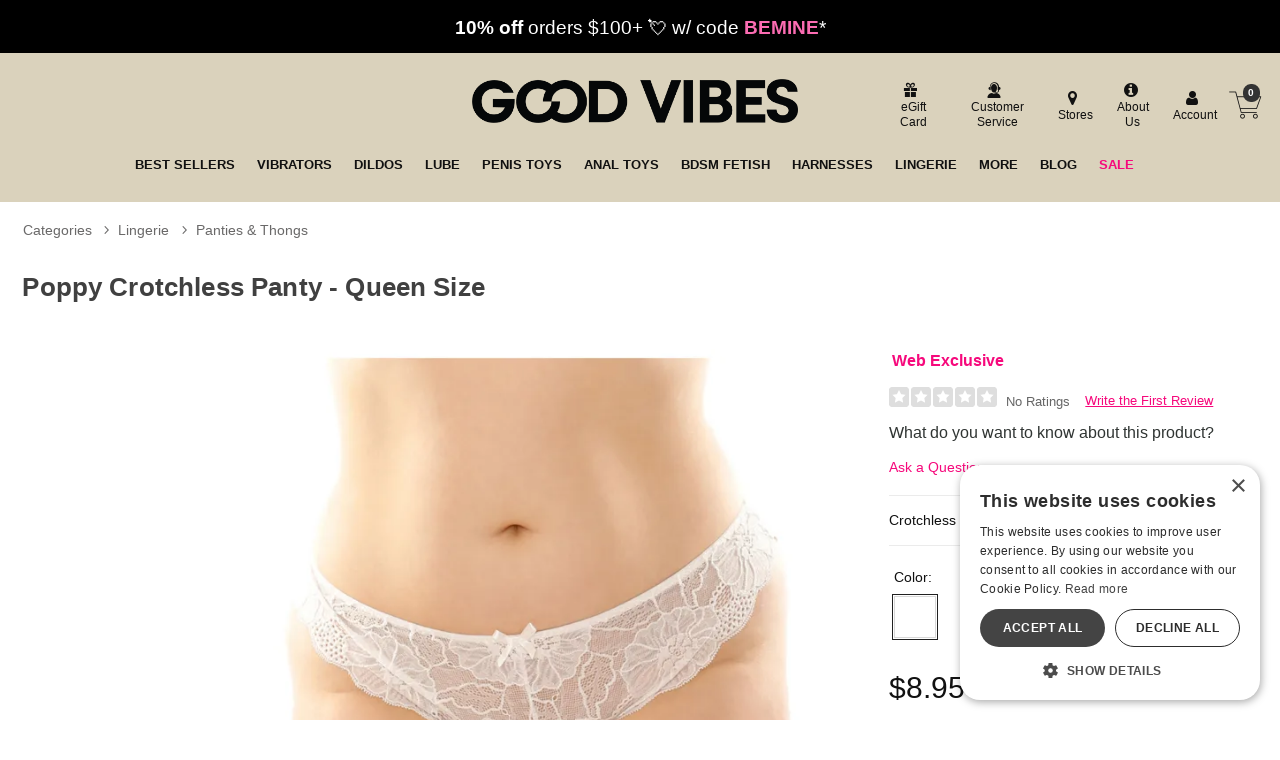

--- FILE ---
content_type: text/html;charset=utf-8
request_url: https://www.goodvibes.com/p/GVD494908/1353930/poppy-crotchless-panty---queen-size/white
body_size: 28050
content:
<!DOCTYPE html><html lang="en"><head><script>window.dataLayer = window.dataLayer || [];
function gtag() {dataLayer.push(arguments);}
gtag('consent', 'default', {
'ad_storage': 'denied',
'ad_user_data': 'denied',
'ad_personalization': 'denied',
'analytics_storage': 'denied'
});
</script><script type="text/javascript" charset="UTF-8" src="//cdn.cookie-script.com/s/1e74bc4fcf952cf1f879955f4e8f18c4.js"></script><title>Poppy Crotchless Panty - Queen Size - White | Good Vibrations</title><meta name="DESCRIPTION" content="Get the Poppy Crotchless Panty - Queen Size now at goodvibes.com! Crotchless Floral Lace Panty." /><meta name="viewport" content="width=device-width, initial-scale=1.0" /><meta name="google-site-verification" content="joWJaPpvI0LLtapHr51JzjZ9WlsBzpR4oeZ_7Y3aBm0" /><link rel="icon" href="https://res.cloudinary.com/i8s/image/upload/f_auto,q_auto,w_16/store_images/gv/GV_Favicon_192x192_m2p1bs" sizes="16x16" /><link rel="icon" href="https://res.cloudinary.com/i8s/image/upload/f_auto,q_auto,w_32/store_images/gv/GV_Favicon_192x192_m2p1bs" sizes="32x32" /><link rel="icon" href="https://res.cloudinary.com/i8s/image/upload/f_auto,q_auto,w_96/store_images/gv/GV_Favicon_192x192_m2p1bs" sizes="96x96" /><link rel="apple-touch-icon" href="https://res.cloudinary.com/i8s/image/upload/f_auto,q_auto,w_120/store_images/gv/GV_Favicon_192x192_m2p1bs" /><link rel="apple-touch-icon" href="https://res.cloudinary.com/i8s/image/upload/f_auto,q_auto,w_180/store_images/gv/GV_Favicon_192x192_m2p1bs" sizes="180x180" /><link rel="apple-touch-icon" href="https://res.cloudinary.com/i8s/image/upload/f_auto,q_auto,w_152/store_images/gv/GV_Favicon_192x192_m2p1bs" sizes="152x152" /><link rel="apple-touch-icon" href="https://res.cloudinary.com/i8s/image/upload/f_auto,q_auto,w_167/store_images/gv/GV_Favicon_192x192_m2p1bs" sizes="167x167" /><link rel="canonical" href="https://www.goodvibes.com/p/GVD494908/1353930/poppy-crotchless-panty---queen-size/white" /><script type="application/ld+json">[{"itemListElement":[{"item":"https://www.goodvibes.com/sex-toys","position":1,"name":"Categories","@type":"ListItem"},{"item":"https://www.goodvibes.com/sex-toys/c/gv031/lingerie","position":2,"name":"Lingerie","@type":"ListItem"},{"item":"https://www.goodvibes.com/sex-toys/c/gv611/lingerie/plus-size-lingerie","position":3,"name":"Plus Size Lingerie","@type":"ListItem"}],"@context":"https://schema.org","@type":"BreadcrumbList"},{"itemListElement":[{"item":"https://www.goodvibes.com/sex-toys","position":1,"name":"Categories","@type":"ListItem"},{"item":"https://www.goodvibes.com/sex-toys/c/gv031/lingerie","position":2,"name":"Lingerie","@type":"ListItem"},{"item":"https://www.goodvibes.com/sex-toys/c/gv636/lingerie/panties-thongs","position":3,"name":"Panties \u0026 Thongs","@type":"ListItem"}],"@context":"https://schema.org","@type":"BreadcrumbList"},{"itemListElement":[{"item":"https://www.goodvibes.com/sex-toys","position":1,"name":"Categories","@type":"ListItem"},{"item":"https://www.goodvibes.com/sex-toys/c/gv031/lingerie","position":2,"name":"Lingerie","@type":"ListItem"},{"item":"https://www.goodvibes.com/sex-toys/c/gv746/lingerie/holiday-lingerie","position":3,"name":"Holiday Lingerie","@type":"ListItem"}],"@context":"https://schema.org","@type":"BreadcrumbList"}]</script><meta name="twitter:title" content="Poppy Crotchless Panty - Queen Size - White | Good Vibrations" /><meta name="twitter:image:alt" content="Poppy Crotchless Panty - Queen Size - White | Good Vibrations"><meta name="twitter:description" content="Get the Poppy Crotchless Panty - Queen Size now at goodvibes.com! Crotchless Floral Lace Panty." /><meta name="twitter:image" content="https://res.cloudinary.com/i8s/image/upload/f_auto,q_auto,w_376/v1/product_images/494908/loa9ooslf4jqyksekgj5">  <link rel="preload" as="font" crossorigin="anonymous" href="https://res.cloudinary.com/i8s/raw/upload/v1680209391/store_images/gv/fonts/alternate_gothic_no3_d_regular-webfont_zsv0al.woff" type="application/font-woff" ><link rel="preload" as="font" crossorigin="anonymous" href="https://fonts.gstatic.com/s/outfit/v11/QGYvz_MVcBeNP4NJtEtq.woff2" type="font/woff2" ><link rel="preload" as="font" crossorigin="anonymous" href="https://res.cloudinary.com/i8s/raw/upload/v1680209391/store_images/gv/fonts/alternate_gothic_no3_d_regular-webfont_ghzqwz.woff2" type="font/woff2" ><link rel="preload" as="font" crossorigin="anonymous" href="https://fonts.gstatic.com/s/outfit/v11/QGYvz_MVcBeNP4NJuktqQ4E.woff2" type="font/woff2" ><style>:root{ --pagePadding: 1.2rem; --maxWidth: 100rem; --maxSideWidth: 17.4rem; --itemPadding: 0.75rem; --primaryColor: #F6097C; --secondaryColor: #087C8B; --secondaryDarkColor: #087C8B; --secondaryLightColor: #087C8B; --tertiaryColor: #ffe2f2; --imageTransitionDuration: 300ms; --imageTransitionFunction: ease-in-out; --sc-count: 8; --sc-gap: 1.0; --sc-show: 5; --btn-main-cta-bg-color:#087C8B; --btn-main-cta-hover-bg-color:#F6097C; --btn-main-cta-font-color:white; --btn-main-cta-hover-font-color:white; --btn-main-cta-font-weight:500; --btn-text-transform:capitalize; --btn-border-radius:50px; --txt-links-color:#F6097C; --txt-links-hover-color:#087C8B; --lists-heart-color:#fc295b; --badge-bg-color:#F6097C; --badge-txt-color:white; --swiper-pagination-color:#F6097C; } .crl-hs { grid-template-columns: repeat(var(--sc-count), max(160px, calc((100% - (var(--sc-show) - 1) * var(--sc-gap) * 1rem) / var(--sc-show)))); } @font-face {font-family: "Outfit";src: url(https://fonts.gstatic.com/s/outfit/v11/QGYvz_MVcBeNP4NJuktqQ4E.woff2) format(woff2),url(https://fonts.gstatic.com/s/outfit/v11/QGYvz_MVcBeNP4NJtEtq.woff2) format(woff2);font-display: swap;font-style: normal;font-weight: 600;} @font-face {font-family: "Outfit";src: url(https://fonts.gstatic.com/s/outfit/v11/QGYvz_MVcBeNP4NJuktqQ4E.woff2) format(woff2),url(https://fonts.gstatic.com/s/outfit/v11/QGYvz_MVcBeNP4NJtEtq.woff2) format(woff2);font-display: swap;font-style: normal;font-weight: 700;} @font-face {font-family: "Outfit";src: url(https://fonts.gstatic.com/s/outfit/v11/QGYvz_MVcBeNP4NJuktqQ4E.woff2) format(woff2),url(https://fonts.gstatic.com/s/outfit/v11/QGYvz_MVcBeNP4NJtEtq.woff2) format(woff2);font-display: swap;font-style: normal;font-weight: 400;} @font-face {font-family: "Outfit";src: url(https://fonts.gstatic.com/s/outfit/v11/QGYvz_MVcBeNP4NJuktqQ4E.woff2) format(woff2),url(https://fonts.gstatic.com/s/outfit/v11/QGYvz_MVcBeNP4NJtEtq.woff2) format(woff2);font-display: swap;font-style: normal;font-weight: 500;} @font-face {font-family: "alternate_gothic_no3_dregular";src: url(https://res.cloudinary.com/i8s/raw/upload/v1680209391/store_images/gv/fonts/alternate_gothic_no3_d_regular-webfont_ghzqwz.woff2) format(woff2),url(https://res.cloudinary.com/i8s/raw/upload/v1680209391/store_images/gv/fonts/alternate_gothic_no3_d_regular-webfont_zsv0al.woff) format(woff);font-display: swap;font-style: normal;font-weight: 400;} body,* { font-family: "Outfit",sans-serif; } h1, h2, h3, h4, h5, h6 { font-family: "alternate_gothic_no3_dregular",sans-serif; } </style><link href="https://www.goodvibes.com/public/css/icons.css?hash=b099d34176a01c57aceb4efe56f3a718" rel="stylesheet" type="text/css" crossorigin="anonymous" /><link href="https://www.goodvibes.com/public/css/r.css?hash=9bda2dbbfb7e47f1456a2837988ecdfd" rel="stylesheet" type="text/css" crossorigin="anonymous" /><style  >@font-face {
   font-family: "gvicons";
   src:url("https://res.cloudinary.com/i8s/raw/upload/v1681234225/store_images/gv/fonts/gvicons_dwp9zh.eot");
   src:url("https://res.cloudinary.com/i8s/raw/upload/v1681234225/store_images/gv/fonts/gvicons_dwp9zh.eot?#iefix") format("embedded-opentype"),
     url("https://res.cloudinary.com/i8s/raw/upload/v1681234225/store_images/gv/fonts/gvicons_u8rxsi.woff") format("woff"),
     url("https://res.cloudinary.com/i8s/raw/upload/v1681234225/store_images/gv/fonts/gvicons_d5snke.ttf") format("truetype");
   font-weight: normal;
   font-style: normal;
 font-display: swap;
 }
 
 [data-icon]:before {
   font-family: "gvicons" !important;
   content: attr(data-icon);
   font-style: normal !important;
   font-weight: normal !important;
   font-variant: normal !important;
   text-transform: none !important;
   speak: none;
   line-height: 1;
   -webkit-font-smoothing: antialiased;
   -moz-osx-font-smoothing: grayscale;
 }
 
 [class^="gvicon-"]:before,
 [class*=" gvicon-"]:before {
   font-family: "gvicons" !important;
   font-style: normal !important;
   font-weight: normal !important;
   font-variant: normal !important;
   text-transform: none !important;
   speak: none;
   line-height: 1;
   -webkit-font-smoothing: antialiased;
   -moz-osx-font-smoothing: grayscale;
 }


.listing.blog .name a {
   font-size: 1rem;
    font-weight: 600;
}



 button,.button,input[type="button"],input[type="reset"],input[type="submit"] {
margin:auto;
}


 a, a:visited {
     text-decoration: none;
     color:#087c8b;
     }
 
 
.prod-page .showcase-wrapper{
background:#f0ede4;

}

 
 /*fixes the single word line break on desktop*/
 .egift-card-page .disclaimer {
     background-color: #f8f8f4;
     font-size: .93em;
     }
 .btn-main-cta{
 border-radius: 50px;
    
 }
 
 
 
 /* NEW GRID SYSTEM 
 
 .grid-container {
 	display: grid;
 	grid-template-columns: 1fr;
 	gap: 0
 }
 
 @media screen and (min-width: 28rem) {
 .grid-container {
 	grid-template-columns: repeat(var(--items-in-row), 1fr);
 }
 .grid-container.gridFourPlus {
 	grid-template-columns: repeat(calc(var(--items-in-row) / 2), 1fr);
 }
 .grid-container.GridWithHeader div:first-of-type, .grid-container.GridWithFooter div:last-of-type {
 	grid-column: 1 / -1;
 }
 }
 
 @media screen and (min-width: 60rem) {
 .grid-container {
 	grid-template-columns: repeat(var(--items-in-row), 1fr);
 	gap: var(--grid-gap);
 	
 }
 .grid-container.gridFourPlus {
 	grid-template-columns: repeat(var(--items-in-row), 1fr);
 }
 }
 	
 END NEW GRID SYSTEM */
 
 
 
 
 .badge{
 
 background:#F6097C!important;
 color:#fff;
 }
 
 
 .blog-wrap{
 background:#fafafa;
 
 }
 
 .blog-cont{
 padding-top:1rem!important;
 max-width:1140px;
 }
 
 .blog-cont .breadcrumb{
 max-width: 960px;
     margin: auto;
 }
 
 .naked-truth{
     max-width: 960px;
     margin: auto;
 }
 
 
 p{
 font-size:1.14rem;
 }
 
 
 .content-container{
 padding-top:0;
 }
 .showcase  .swatches {
 margin-bottom: 0!important;
     background: #fff!important;
 }
 .breadcrumb .path::before {
 vertical-align: bottom;
 }
 
 
 .account-contact-row{
 display:flex;
 flex-wrap:wrap;
 justify-content:space-between;
 margin-top: 2.3rem;
 
 }
 
 
 .acct-contact-item{
     width:100%;
     padding:0 1.2rem;
 }
 .hours {
     font-size: .7rem;
 
 }
 .account-contact-row .btn-contact{
 min-width:250px;
     
 }
 .account-contact-row .btn-contact a {
     color: #111;
     display: block;
     display: flex;
     align-items: center;
 }
 
 @media only screen and (min-width: 540px) {
 .acct-contact-item{
     width:50%;
     padding:0 1.2rem;
 }
 }
 
 .breadcrumb-container {
     margin-top: 1rem;
 }
 .cat-showcase-wrapper .listing{
 
     background:#fff!important;
 }
 
 .showcase-wrapper .listing.category {
     background:#fff!important;
     }
 
 .have-code-link {
 
     border-bottom: 0px solid!important;
     margin-bottom: 0.5rem;
     padding: .2rem 0.8rem;
     background: #293326;
        background: #d1d11c;
     text-decoration: none;
     border-radius: 6px;
     font-weight: 700;
    color: #d1d11c!important;
     color: #087C8B!important;
 
 }
 
 #added-to-cart h4{
 display:flex;
 align-items:center;
 }
 
 
 /* mega menu */
 
  /*  SECTIONS  */
 
 
 
         .section {
 
             clear: both;
 
             padding: 0px;
 
             margin: 0px;
 
         }
 
         /*  COLUMN SETUP  */
 
 
 
         .nav-col {
 
             display: block;
 
             margin: 1% 0 1% 1.2%;
 
         }
 
 
 
         .nav-col:first-child {
 
             margin-left: 0;
 
         }
 
 
 
 		 .menu-link{
 
 		font-size:.7rem;
 
 		}
 
 
 
 
 
         .sub-nav-wrap {
 
             position: relative;
 
 			z-index:23;
 
 	}
 
   .sub-nav-wrap .col-grid {
 
 
 
     margin: 0 0 0 1.6%;
 
 	  padding:1% 0 1% 0;
 
 }
 
 .user-menu .icon{
 
 	font-size:1.5em;
 
 }
 
 
 
         .sub-nav-wrapper {
 
             visibility: hidden;
 
             position: absolute;
 
             top: 0;
 
             width: 100%;
 
            background-color: #f6f6f6;
 
             min-height: 340px;
 
 			text-align: left;
 			padding:1.8rem;
 
 			box-shadow: 0px 6px 3px -4px rgba(0,0,0,0.42);
 
         }
 
 .sub-nav-wrapper h3{
 
 
 
 font-size:1.2em;
 
 	margin-bottom:.1em;
 
 }
 
        
        
 
 
 #your_account_popup	 .menu-link{
 
 display:inline-block!important;
 
 }
 
 
 
 .basic-popup .menu-item {
 
     border-bottom: 1px solid #f0f0f0;
 
     margin: 0.4em 0;
 
     padding: 0.3em 0;
 
 }
 
 
 
 
 
 
 /*newer mega menu*/
 
 
 .menu-item::after {
 	content: '';
 	position: absolute;
 	left: 0;
 	bottom: 0;
 	width: 0%;
 	height: 4px;
 	background-color: #f6097c;
 	transition: width 0.3s ease;
 }
 .menu-item:hover::after {
 	width: 100%;
 }
 .subNavHead {
 	font-weight: 700;
 	font-size: 1.2rem;
 }
 .subCats {
 	-webkit-column-count: 2; /* Chrome, Safari, Opera */
 	-moz-column-count: 2; /* Firefox */
 	column-count: 3;
 }
 .sub-nav-container .item .image a {
 	height: 0;
 	display: block;
 	width: 100%;
 	overflow: inherit;
 	position: initial;
 }
 .image-inner-sub-nav {
 	width: 100%;
 	padding-top: 142.2%;
 	position: relative;
 	overflow: hidden;
 	max-width: 200px
 }
 
 
 	
 	
 .mega-menu {
 	display: none;
 	
 	background: #f8f8f8;
 } 
 
 @media (min-width: 768px) {
 .mega-menu-inner {
 	display: grid;
 	grid-template-columns: 1fr 2.5fr 1fr;
 	gap: 20px;
 	max-width: 1600px;
      margin: auto
 }
 
 .mega-menu {
 	display: block;
 }
 .menu-column {
 	display: flex;
 	flex-direction: column;
 	align-items: flex-start;
 	border-right: 1px solid #111;
 	padding-right: 20px;
 }
 .menu-column:last-child {
 	border-right: 0px solid #111;
 }
 .menu-column a {
 	display: block;
 	padding: 3px;
 	text-decoration: none;
 	color: #333;
 	font-size: 1rem;
 	margin-bottom: 4px; 
 }
 .menu-column a:hover {
 	background-color: #ddd;
 	color: #000;
 }
 .menu-image {
 	display: flex;
 	align-items: center;
 	justify-content: center;
 }
 .menu-image img {
 	max-width: 100%;
 	height: auto;
 }
 }
 	
 	
 @media (max-width:768px) and (min-width:1024px) {
 	.mega-menu {
 	display: grid;
 	grid-template-columns: 1fr 2.5fr; 
 	gap: 20px;
 }
 	
 	
 	.menu-image {
 	display: none;
 	}
 }	
 	
 
 
 
 
 /* END mega menu */
 
 .icon-shopping-cart:before {
   content: "\61";
 }
 
 .gvicon-cart:before {
   content: "\61";
 }
 .gvicongv-search:before {
   content: "\62";
 }
 .menu-cart a .gvicon-cart{
 	font-size:2rem;
 	
 }
 .menu-cart {
     border-left: 0px ;
 }
 .menu-cart a {
 	display:flex;
 	align-items: center;
 	
 }
 /*global slider*/
 
 
 .tns-gallery > .tns-item {
   -webkit-transition: transform 0s;
   -moz-transition: transform 0s;
   transition: transform 0s;
 }
 
  .owl {
   opacity: 0;
 display:none;
 
 }
 
  .owl.tns-slider {
     opacity: 1;
 	 display:block;
   }
 
 
 
 
 .global-top .tns-item {
     overflow: hidden;
    
 }
 .global-top{
 	
 	background:#000;
 }
 
   .coupon-glb{
 background:#000; color:#fff; 
   font-size:.8rem;
   padding:.8rem .5rem; 
   text-align:center;
     line-height:1.3;
 	
    
   }
   .coupon-glb a{ 
   color:#fff;
   }
   .coupon-glb em{
     font-weight:900;
     font-style:normal;
     color:#000;
   }
  .coupon-glb sup{
    font-size:.4rem;
     vertical-align: unset;
     
     bottom: 1.8ex;
     margin-left: 0.2rem
   }
   @media screen and (min-width:668px){
     .coupon-glb{
 
   font-size:1.3rem;
   padding:.8rem; 
   text-align:center;
    
   }
     
     .coupon-glb sup{
   font-size: .6rem;
     vertical-align: unset;
     
     bottom: 1.8ex;
     margin-left: 0.2rem
   } 
     
   }
 
 
 /* END Global Slider*/
 
 
 
 * {
 
 
 
 }
 
 body {
 
  
 
 }
 
 h1, h2, h3, h4, h5 {
 

 	
 
 }
 .loy-header {
 	text-transform: uppercase;
 
 }	
 
 .loy-potential-box p {
  font-size: 1rem;
 }
 
 .loy-potential-header {
    font-size: 1rem;
}
 
 
 .p-w-r .pr-qa-display .pr-qa-display-headline .pr-h1, .p-w-r .pr-qa-display .pr-qa-display-headline h1 {
     font-size: 22px!important;
 }
 
 .p-w-r .pr-qa-display.pr-qa-display-desktop .pr-qa-display-headline button, .p-w-r .pr-qa-display.pr-qa-display-tablet .pr-qa-display-headline button {
    
     margin-bottom: 1rem;
 }
 
 .p-w-r .pr-qa-display.pr-qa-display-desktop .pr-qa-display-headline .pr-h1, .p-w-r .pr-qa-display.pr-qa-display-desktop .pr-qa-display-headline h1, .p-w-r .pr-qa-display.pr-qa-display-tablet .pr-qa-display-headline .pr-h1, .p-w-r .pr-qa-display.pr-qa-display-tablet .pr-qa-display-headline h1{
 float:none!important;
 margin-bottom:1rem!important;
 }
 
 
 /*Category Showcase*/
 
 
 .listing.category .image {
     border-radius: 5px!important;
     
 background:#f1ede6!important;
 }
 
 .cat-showcase-wrapper {
 
     background: #fff!important;
   
 }
 /* End Category Showcase*/
 
 /* Showcase */
 
 

 .showcase-wrapper .listing.nakedTruth .item{
 padding: 0;
 margin-bottom: 1.2rem
} 
 
 
 .nakedTruth .item .image-inner {
 
     border-radius: 20px;
 }
 
 
 .showcase-wrapper .listing .item{
 border-radius: 1rem 1rem 1rem 1rem;
 }
 /*
 .showcase-wrapper .listing .name a {
    text-transform:uppercase;
         color:#01788e;
 	  font-weight: 600;
 }*/
 
 .showcase-wrapper .listing .price a {
         color:#111;
     text-decoration: none;
     font-weight: 600;
 }
 
 .showcase-wrapper .listing .item .name {
  	color:#01788e;
     font-size: .85rem;
 	background:#fff;
 	padding:.5rem .1rem;
 	margin:0;
 }
 
 .showcase-wrapper .listing .item .price {
 	
 	padding:.7rem .1rem;

 }
 
 

 
 .showcase-heading{
 background: #f0ede4;
 padding: 0.8rem 1rem;
     margin: 0;
 border-radius: 0;
  display: flex;
     justify-content:flex-start;
 }
 .showcase-heading:before, .showcase-heading:after {
     content: '';
     border-top: 0px solid;
 
 }
 .showcase-heading h2{
 font-size: 3.2rem;
     text-transform: uppercase;
     color:#01788e;
     font-weight: 300;
     letter-spacing: .02em;
 	text-align:left;
 	  overflow-wrap: break-word;
    /*hyphens: auto;*/
   
 }
 
 
 
 @media only screen and (max-width: 420px) {
 .showcase-heading h2{
 font-size: 2.4rem;
 }
 
 }
 

 .showcase-wrapper .listing .price a .on-sale .original-price {
     font-weight:normal;
     color: #01788e;
    
 }

 
 .listing .price a .on-sale .original-price {

     text-decoration: line-through;
      color:#01788e;
     margin-right: 0.5em;
 }

.showcase-wrapper .listing{
 
 background: #f0ede4;
 border-radius:0;
 
 margin-top:0;

}

/*
 
 .showcase-wrapper .listing .name.nametwo {
     height: 42px;
 
 }
 .showcase-wrapper .listing .item {
 margin-bottom:.2rem;	
 
 }
 
 .showcase-wrapper .listing{
 
 background: #f0ede4;
 border-radius:0;
 padding: 1.5rem 0.6rem;
 margin-top:0;
 }
 
 .view-options-wrap{
 width:100%;
 display: flex;
 justify-content:center;
 margin-top:.8rem;
 max-width:140px;
 }
.showcase-wrapper {
     margin: 0;
 }
 
*/
 
 .showcase-wrapper .listing .item .addOrPlay .btn-choose-options {
  width: 100%;
     max-width: 140px;
     color: #fff;
     padding: 0.5rem 1.8rem;
     border-radius: 20px;
     font-weight: 700;
     text-transform: uppercase;
     background: #007d8d;
     font-size: 1rem;
     border:0;
 }
 
 .showcase-heading:before, .showcase-heading:after {
   
     border-top: 0px solid;
 }
 
 
 
 /*END showcase */
 
 
 
 /*Drop Downs*/
 .sub-menu-container {
   position: absolute;
   white-space: nowrap;
   top: 2.3rem;
   left: 0;
   width: auto;
   z-index: 999999999999;
   opacity: .9999999;
   display: none;
   min-width: 300px;
 
     max-height: calc(100vh - 280px - 1.5rem);
 
 
 
 }
 
 .sub-menu-container-inner {
  background-color: #efefef;
 overflow-y:auto;
 max-height: 560px
 
 }
 
 
 
 .sub-menu-container ul {
   font-size: 1.3em;
   margin-top: .0em;
   background-color: #efefef;
   padding: .4em .8em;
   text-align: left;
 }
 .sub-menu-container ul li {
  
   margin-bottom: .3rem;
 }
 .sub-menu-container ul li a {
   color: #111 !important;
   font-size: .7em !important;
   font-weight:400!important;
 }
 
 .header_cont_type_gv .nav-wrap-v2 .menu-item.dropd:hover{
  background-color:#efefef;
 }
 
 .sub-menu-container ul li a:hover {
   color: #087C8B !important;
 }
 .sub-menu-container ul li:last-of-type {
   margin-bottom: 0;
 }
 .menu-item:hover .sub-menu-container {
   display: block !important;
 
 }
 .content-wrap {
   z-index: 1;
 }
 
 /* END Drop Downs*/
 
 .listing .rating{
 display:none;
 }
 
 
 .showcase-recently {
     background: #ffffff;
 }
 
 /*Footer*/
 
 .footer-container h4, .footer-container a {
 
   color: #111;
 
   text-align: left;
 
 }
 
 .footer-container .footer-header {
 font-weight:bold;
   text-transform: uppercase;
 
 }
 
 .footer-container {
 
   text-align: left;
 
 }
 
 .footer-container ul {
 
   padding-left: 0px;
 
 }
 
 .ft-social-icons {
 
   display: flex;
 
 }
 
 .icon-items {
 
   width: 30px;
 
   margin: 0 .2em;
 
 }
 
 .email-sign-up-wrapper {
 
   text-align: left;
 
 }
 
 .email-sign-up .footer-header {
 
   color: #111;
 
   font-size: 1em;
 
   margin: .4em 0;
 
 }
 
 .email-sign-up-sub {
 
   font-size: 1.5em;
 
   color: #111;
 
   font-weight: 700;
 
   line-height: .8em;
 
 }
 .email-form-wrapper input[type="submit"] {
 
 border-radius:0;
 border:0px;
 }
 .footer-columns {
 
   display: flex;
 
   justify-content: left;
 
   flex-wrap: wrap;
 
 }
 
 .footer-columns .footer-col {
 
   margin: 1.2em;
 
 }
 
 .footer-columns {
 
   margin-top: 1.7em;
 
 }
 
 
 @media only screen and (min-width: 600px) {
 
 
   .footer-columns {
 
     justify-content: space-around;
 
   }
 
 }
 
 
 
 
 /*End Footer*/
 
 /* eGift Card Page*/
 /*Makes it possible for multiple lines of thumbnails*/ .card-choices .card-choices-item {
 
   margin: .5em.5em;
 
   width: 20%;
 
 }
 
 .card-choices {
 
   flex-wrap: wrap;
 
 } 
 
 /* END eGift Card Page*/
 
 
 /*Header Type GV*/ .menu-wrap {
 
   background: #dad2bc;
 
   padding:.1rem;
 
 }
 
 .search-exposed .search-box-form {
 
   width: 90%;
 
   margin: auto;
 
 }
 
 .form-inline-wrapper {
 
   position: relative;
 
 }
 
 
 .logo-small {
 
   padding: 0;
 
 }
 
 .cart-count {
 background:#333;
    border-radius: 999px;
     color: #fff;
     font-size: .6rem;
     font-weight: 600;
     height: 1.1rem;
     position: absolute;
     text-align: center;
     width: 1.1rem;
     display: flex;
     justify-content: center;
     align-items: center;
    left: 21px;
 
     top: 4px;
 }
 
 .header_customer_links_type_gv .icon {
   font-size: 1.4em;
 
 }
 
 .menu-cart a {
 color:#000;
   font-size: 1.6rem;
 
 }.menu-cart a .icon {
 color:#000;
   font-size: 1.8rem;
 
 }
 
 .header_wrap_type_gv {
   background: #dad2bc;
 }
 
 .header-checkout{
 	background: #dad2bc;
 	padding:2rem;
 }
 
 .header_cont_type_gv {
   background: #dad2bc;
   max-width: 88em;
   margin: auto;
   padding: .8rem;
 }
 
 .header_cont_type_gv a {
   color: #111;
 }
 
 .header_customer_links_type_gv {
   display: flex;
   justify-content: flex-end;
   align-items: center;
 }
 
 .header_customer_links_type_gv {
   font-size: .7em;
 }
 
 .header_customer_links_type_gv .menu-item {
   margin: .3em 0;
   border-right: 0px solid #999;
   padding: .1em .6em;
   text-align: center;
   line-height: 1.3;
 }
 
 .header_customer_links_type_gv .menu-item:last-child {
   border-right: 0px;
 }
 
 .header_customer_links_type_gv .menu-item .menu-link {
   display: block;
   margin-left: .4em;
   font-size: .75rem;
 }
 
 .logo_row_type_gv {
   display: flex;
   align-items: center;
   justify-content: space-between;
   margin-top: .6em;
   color: #fff;
 }
 
 .logo_row_type_gv .header-live-chat a {
   color: #ffe9ad;
 }
 
 .logo_row_type_gv .logo-small {
   width: 100%;
 }
 
 .header_cart_type_gv {
   display: flex;
   justify-content: flex-end;
   align-content: center;
   font-size: .71em;
   line-height: 1.7;
   min-width: 275px;
 }
 
 @media screen and (min-width: 48.0em) {
 
   .header_logo_type_gv {
 
     width: 28%;
 
   }
 
   .header_logo_cont_type_gv {
 
     width: 28%;
 
     margin-right: 1.5em;
 
   }
 
   .header_search_type_gv {
 
     width: 28%;
 
   }
 
   .header_cart_type_gv {
 
     width: 38%;
 
   }
 
   .logo-small {
 
     margin-left: 0.1em;
 
     min-width: inherit;
 
     width: 28%;
 
   }
 
 }
 
 @media screen and (min-width: 1024px) {
 
   .header_logo_type_gv {
 
     width: 26%;
 
   }
 
   .header_logo_cont_type_gv {
 
     width: 20%;
 
     margin-right: 1.5em;
 
   }
 
   .header_search_type_gv {
 
     width: 30%;
 
   }
 
   .header_cart_type_gv {
 
     width: 31%;
 
   }
 
 }
 
 .header-live-chat, .header-cust-service-number {
 
   margin-right: .6em;
 
   padding-right: .6em;
 
   line-height: 3.6em;
 
 }
 
 .header_cont_type_gv .nav-wrap-v2 .menu-item {
 position:relative;
   margin: 0 .4%;
 
   padding: .5rem .5%;
 
 }
 
 .header_cont_type_gv .nav-wrap-v2 .menu-item:first-child {
 
   margin-left: 0;
 
   padding-left: 0;
 
 }
 
 @media screen and (max-width: 1080px) {
 
   .header_cart_type_gv {
 
     font-size: .68em;
 
   }
 
   .header_cont_type_gv .nav-wrap-v2 .menu-item {
 
     margin: 0 .3%;
 
     padding: .5rem .4%;
 
     font-size: .9em;
 
   }
 
 }
 
 .gv-menu-cart {
   border-left: 0px;
   position: relative;
 }
 
 .header_cont_type_gv .nav-wrap-v2 {
 	position:relative;
     display: flex;
 	justify-content: center;
 	flex-wrap: wrap;
 	width: 100%;
 }
 
 .header_cont_type_gv .nav-wrap-v2 a {
   text-transform: uppercase !important;
   font-size: .8rem;
   font-weight: 700;
 }
 
 .header_nav_type_gv {
   padding: .5em 1em .5em 1em;
   display: flex;
 }
 
 .header_cont_type_gv .menu-link-no-icon {
   font-size: 1em;
 }
 
 .header_cont_type_gv .menu-cart {
 position: relative;
     /* font-size: 2em; */
     width: 50px;
     height: 50px;
     display: flex;
     justify-content: center;
     align-items: center;
     border: 0;
     margin: 0;
     padding: 0;
     line-height: 0;
 }
 
 .header_cont_type_gv .menu-cart .menu-link {
 display:block
 }
 
 .header_cont_type_gv .hide-large.menu {
   display: flex;

  justify-content: space-between;
   align-items: center;
  padding: .2em .1em;
 }
 
 .header_cont_type_gv .hide-large.menu .main-menu-link {
   display: none;
 }
 
 .header_cont_type_gv .hide-large.menu {
   font-size: 1.5em;
 }
 
 .header_cont_type_gv .hide-large.menu .menu-cart {
   font-size: 1em;
 }
 
 .header_cont_type_gv .hide-large.menu .header_small_right_links_type_gv {
   display: flex;
   justify-content: flex-end;
   align-content: center;
 }
 
 .header_small_right_links_type_gv .menu-search-toggle {
   margin-right: 35%;
 }
 
 .header_cont_type_gv .nav-wrap-v2 a .icon {
   display: none;
 }
 
 .search-wrap {
 	width:100%;
 }
 
 @media screen and (min-width: 48.0625rem) {
     .hide-large {
         display: flex !important;
     }
}
 @media screen and (min-width: 60.0625em) {
 
   .hide-large {
 
     display: none !important;
 
   }
 
   .search-exposed {
 
     display: none;
 
   }
 
 }
 
 @media screen and (max-width: 60.0em) {
 
   .hide-small {
 
     display: none !important;
 
   }
 
 
 
   .header_logo_type_gv {
 
     width: 38%;
 
   }
 
   .header_logo_cont_type_gv {
 
     width: 28%;
 
     margin-right: 1.5em;
 
   }
 
   .header_search_type_gv {
 
     width: 28% !important;
 
   }
 
   .header_cart_type_gv {
 
     width: 38%;
 
   }
 
   .logo-small {
 
     margin-left: 1rem;
 
     min-width: inherit;
 
     width: 55%;
 
   }
 
 }
 
 @media screen and (min-width: 58.0625em) {
 
   .hide-large-search {
 
     display: none !important;
 
   }
 
 }
 
 @media screen and (max-width: 58.0em) {
 
   .hide-small-search {
 
     display: inline-block !important;
 
   }
 
   .hide-small-search .nav-wrap, .search-wrap {
 
     width: 100%;
 
   }
 
 } /*END Header Type GV*/
 
 
 /*Footer */
 
 .footer-wrap{
 	background:#f0ede4;
 }
 
 /* END Footer*/
 
 
 
 
 .listing-wrap .listing .item .addOrPlay .btn-choose-options, .listing-wrap .listing .item .addOrPlay .btn-listing-add-to-cart {
     margin: 0 auto;
     background:#087c8b; /*cta color*/
     font-size: .6em;
     padding: 0.5em 0.4em;
     border: 0;
     font-weight: 600;
     color: #fff;
     width: inherit;
 border-radius:20px;
 
 }</style><script id='merchantWidgetScript' src="https://www.gstatic.com/shopping/merchant/merchantwidget.js" defer></script><script type="text/javascript">function whenR(f) {
if (document.readyState === "loading") {
document.addEventListener("DOMContentLoaded", f);
} else {
f();
}
}
var documentAcceptanceRequired = '';
var userId = '8307612986';
var csscdn = '//www.goodvibes.com';
var logoutURL = 'https://www.goodvibes.com/?ref=gvref';
var defaultShareImage = 'https://res.cloudinary.com/i8s/image/upload/v1684978715/store_images/gv/gv-social-image_wphpcj.jpg';
var src = 'gv';
var glSessionId = 'Myd_83ASWu6WmOisAd-acx9vcpbO3yqolxelxQbV';

(function () {
let loadedScripts = {}, loadedCss = {};
window.loadFeature = function (feature) {
if (feature.selector) {
if (document.querySelector(feature.selector) === null) {
return;
}
}
let cssLoaded = false;
if (feature.css && !loadedCss[feature.css]) {
loadedCss[feature.css] = true;
insertCSS(feature, () => {
cssLoaded = true;
});
} else {
cssLoaded = true;
}
if (feature.script && !loadedScripts[feature.script]) {
loadedScripts[feature.script] = true;
const newScript = document.createElement("script");
newScript.onload = callSuccess;
if (feature.scriptCrossOrigin) {
newScript.crossOrigin = feature.scriptCrossOrigin;
}
if (feature.scriptType) {
newScript.type = feature.scriptType;
}
document.head.appendChild(newScript);
whenR(() => newScript.src = processLocation(feature, feature.script));
} else {
callSuccess();
}
function callSuccess() {
if (feature.success && typeof feature.success === 'function') {
activate();
}
}
function activate() {
if (!cssLoaded || !feature.success()) {
setTimeout(activate, 10);
}
}
}
function processLocation(feature, uri) {
if (feature.useCdn) {
return 'https://' + csscdn + uri;
}
return uri;
}
function insertCSS(feature, onload) {
let link = document.createElement('link');
if (onload) {
link.onload = onload;
}
link.rel = 'stylesheet';
link.crossorigin = 'anonymous';
link.href = processLocation(feature, feature.css);
document.head.appendChild(link);
}
})();
function whenAfterpay() {
console.warn('please load_afterpay_script');
}
function extendProxy() {/*Extend not enabled, so just null-op*/
}
/* If it got enabled but the product isn't in the catalog, still do nothing. */
/* TODO build from product skus */
var extendSkus = {
12: {
skuId: 'extend01',
description: '1 Year'
},
24: {
skuId: 'extend02',
description: '2 Years'
},
36: {
skuId: 'extend03',
description: '3 Years'
}
}
var extendAddModal = false;
var _eq = _eq || [];
function extendProxy(f) {
if (typeof f !== 'undefined') {
window._eq.push(f);
}
}
extendProxy(function () {
Extend.config({
storeId: 'b99cc399-3039-43bd-a472-166a8bb87f76',
});
});
loadFeature({
script: 'https://sdk.helloextend.com/extend-sdk-client/v1/extend-sdk-client.min.js',
success: function () {
if (typeof Extend === 'undefined') {
return false;
}
let ExtendQueue = function () {
this.push = function (...args) {
args.forEach(f => {
try {
if (typeof f === 'function') f();
else {
console.warn('extendProxy called with non-function ' + f);
}
} catch (e) {
}
})
}
}
let old_eq = window._eq;
window._eq = new ExtendQueue();
window._eq.push.apply(window._eq, old_eq);
return true;
}
});
merchantWidgetScript.addEventListener('load', function () {
merchantwidget.start({
position: 'LEFT_BOTTOM',
bottomMargin: 10, });
});
</script><script type="module" src="/public/js/ru/toy-product.js?hash=8438a539e93679744f2fa04e8ff6ccefa3dd99d7b0cce3d376a872c425002a95"></script><script async src="https://www.googletagmanager.com/gtag/js?id=G-J3XF1ZXCZ0"></script><script>window.dataLayer = window.dataLayer || [];
function gtag(){dataLayer.push(arguments);}
gtag('js', new Date());
let ga4Ids = [];
ga4Ids[0] = 'G-J3XF1ZXCZ0';
ga4Ids[1] = 'G-L24HWBH7X7';
let ga4PerEventParams = {
send_to: ga4Ids
};
let ga4BaseConfig = {
currency: 'USD',
custom_map: {
dimension1: 'src',
dimension2: 'ref',
dimension3: 'mref',
dimension4: 'sref',
dimension5: 'securityStatusText'
},
src: 'gv',
ref: 'gvref',
mref: 'nomref',
sref: 'nosref',
securityStatusText: 'ANONYMOUS',
'cookie_flags': 'SameSite=None;Secure',
'user_properties': {
src: 'gv',
ref: 'gvref',
mref: 'nomref',
sref: 'nosref',
securityStatusText: 'ANONYMOUS'
}
};
gtag('config', 'G-J3XF1ZXCZ0', ga4BaseConfig);
gtag('config', 'G-L24HWBH7X7', ga4BaseConfig);
function convertToGA4Product(product) {
let ga4product = {
item_id: '' + product.id,
item_name: '' + product.name,
item_category: '' + product.category,
item_brand: ''+ product.brand,
item_variant: '' + product.variant,
price: product.price
,
src: 'gv',
ref: 'gvref',
mref: 'nomref',
sref: 'nosref',
securityStatusText: 'ANONYMOUS'
};
if (!product.hasOwnProperty('quantity')) {
console.trace('convertToGA4Product quantity is undefined');
}
ga4product.quantity = product.hasOwnProperty('quantity') ? product.quantity : 1;
return ga4product;
}
function viewItemGA4(ga4EventParams) {
console.log('***** viewItemGA4 *****', ga4EventParams);
gtag('event','view_item', {...ga4PerEventParams, ...ga4EventParams});
}
function addToCartGA4(product, redirect) {
console.log('***** addToCartGA4 *****', product, redirect);
let ga4Product = convertToGA4Product(product);
let ga4EventParams = {
value: ga4Product.price,
items: [ga4Product]
};
if (redirect) {
ga4EventParams.event_callback = redirect;
}
gtag('event','add_to_cart', {...ga4PerEventParams, ...ga4EventParams});
}
function removeFromCartGA4(product, redirect) {
console.log('***** removeFromCartGA4 *****', product, redirect);
let ga4Product = convertToGA4Product(product);
let ga4EventParams = {
value: ga4Product.price,
items: [ga4Product]
};
gtag('event','remove_from_cart', {...ga4PerEventParams, ...ga4EventParams});
}
function signupGA4(method) {
console.log('***** signupGA4 *****', method);
let ga4EventParams = {
method: method
};
gtag("event", "sign_up", {...ga4PerEventParams, ...ga4EventParams});
}
function loginGA4(method) {
console.log('***** loginGA4 *****', method);
let ga4EventParams = {
method: method
};
gtag("event", "login", {...ga4PerEventParams, ...ga4EventParams});
}
</script></head><body data-sess-conf="151145340628384267"><div class="skipLinks"><ul><li><a href="#skip_to_content">Skip to main content</a></li><li><a href="#skip_to_footer">Skip to Footer</a></li></ul></div><noscript><p style="color: red; font-size: 1.2em;">This site requires JavaScript to function. Please enable it in your browser or use a browser that supports it.</p></noscript><div class="page-wrap"  ><div class="res-top"  ><div class="global-top"  ><div style="overflow: hidden;" ><div class="swiper" data-autoplay="true" data-controls-touch-devices="false" data-loop="true" data-progress-indicator="none" data-effect="fade" data-controls-class="none" data-autoplay-delay="8.1" data-transition-speed="1.0"> <div class="swiper-wrapper"> <div class="swiper-slide"><div  ><div class="coupon-glb">
 <a href="/content/c/New-Products-GV?sref=gv_global_february-coupon" style="text-decoration:none; color:#fff; font-size:.9em;"><strong>10% off </strong>orders $100+ 💘 w/ code <strong style="color:#fb6cb2;">BEMINE</strong>* </a>
</div></div></div>  <div class="swiper-slide"><div  ><div class="coupon-glb">
 <a href="/content/c/FAQ#shipping" style="text-decoration:none; color:#fff; font-size:.8em;"> <strong>FREE DISCREET SHIPPING ON ORDERS $85+</strong> </a>
</div></div></div>           </div> <div class="swiper-scrollbar" style="display: none;"></div></div></div></div><div class="full-width-banner"  >
<!--
<div class="full-width-banner back-banner">
<div class="full-width-banner-container" style="padding-right:.6em; line-height:.8em">
<span style="display:inline-block; float:right; position:relative; color:#6d5a81; font-size:1em;" class="contact-infoo">
    
<a href="/s/content/c/FAQ#shipping" style="text-decoration:none; color:#6d5a81;">
<strong>FREE STANDARD SHIPPING</strong> <i style="display:block; font-size:.7em;">ON ALL ORDERS OVER $69, SOME EXCLUSIONS APPLY</i></a>
    </span></div> </div>
--></div><div class="menu-wrap hide-large-search search-expand"  ><div class="menu-container"  ><div class="menu"  ><div class="search-container-inner"  ><eline-search-autocomplete searchPlaceHolder="Looking for Something?" searchTypesJson="[{&quot;mType&quot;:&quot;product&quot;,&quot;mLabel&quot;:&quot;Product&quot;}]" queryForInput="" > </eline-search-autocomplete></div></div></div></div><div class="header_wrap_type_gv"  ><div class="header_cont_type_gv"  ><div class="logo_row_type_gv hide-small exit-mega"  ><div class="header_search_type_gv"  ><div class="search-wrap hide-small-search"  ><div class="search-container-inner"  ><eline-search-autocomplete searchPlaceHolder="Looking for Something?" searchTypesJson="[{&quot;mType&quot;:&quot;product&quot;,&quot;mLabel&quot;:&quot;Product&quot;}]" queryForInput="" > </eline-search-autocomplete></div></div></div><div class="header_logo_type_gv"  ><div class="logo-small logo-lg nav-center"  ><a href="/"><img src="https://res.cloudinary.com/i8s/image/upload/f_auto,q_auto/store_images/gv/gv-logo-sm_xjc32g" alt="Good Vibrations" width="127" height="35"></a></div></div><div class="header_cart_type_gv header_customer_links_type_gv"  ><div class="menu-item"  ><a href="/egift-card" aria-label="egift card"><i class="icon icon-gift"></i> <div class="menu-link">eGift Card</div></a></div><div class="menu-item contact-info"  ><a href="/customer-service"><i class="icon icon-customer-service"></i> <div class="menu-link">Customer Service</div></a></div><div class="menu-item"  ><a href="/content/c/Good-Vibes-Store-Locations"><i class="icon icon-pin-map"></i> <div class="menu-link">Stores</div></a></div><div class="menu-item"  ><a href="/about" aria-label="about us"><i class="icon icon-information-circle"></i> <div class="menu-link">About Us</div></a></div><div class="menu-item"  ><a href="#your_account_popup" class="your_content_link"><i class="icon icon-user"></i> <div class="menu-link">Account</div></a></div><div class="menu-item menu-cart"  ><a href="/cart" aria-label="Your cart"><i class="gvicon gvicon-cart"></i> <span class="cart-count">0</span></a></div></div></div><div class="header_nav_type_gv hide-small"  ><div class="nav-wrap-v2"  ><div class="menu-item menu-item-parent"  ><a href="/content/c/Best-Selling-Sex-Toys"><i class="icon icon-star"></i> <div class="main-menu-link">BEST SELLERS</div></a></div><div class="menu-item menu-item-parent" data-sub-nav="vibrators" ><a href="/sex-toys/c/gv004/vibrators"><div class="main-menu-link menu-link-no-icon">VIBRATORS</div></a>

<!--<div class="sub-menu-container"><div class="sub-menu-container-inner"><ul>
   <li><a href="/sex-toys/c/gv721/vibrators/air-suction-pleasure">Air Suction &amp; Pleasure</a></li>
  <li><a href="/sex-toys/c/gv107/anal-toys/anal-safe-vibrators">Anal-safe Vibrators</a></li>
  <li><a href="/sex-toys/c/gv733/vibrators/app-controlled-vibes">App-Controlled Vibes</a></li>
  <li><a href="/sex-toys/c/gv264/vibrators/battery-vibrators">Battery Vibrators</a></li>
  <li><a href="/sex-toys/c/gv268/vibrators/beginner-vibes">Beginner Vibes</a></li>
  <li><a href="/sex-toys/c/gv104/vibrators/bullet-egg-style">Bullet &amp; Egg Style</a></li>
  <li><a href="/sex-toys/c/gv110/vibrators/clitoral-vibrators">Clitoral Vibrators</a></li>
  <li><a href="/sex-toys/c/gv112/vibrators/discreet-vibrators">Discreet Vibrators</a></li>
  <li><a href="/sex-toys/c/gv606/vibrators/fucking-machines">Fucking Machines</a></li>
  <li><a href="/sex-toys/c/gv105/vibrators/g-spot-vibrators">G-Spot Vibrators</a></li>
 
  <li><a href="/sex-toys/c/gv608/vibrators/multi-function-vibes">Multi-function Vibes</a></li>
<li><a href="/sex-toys/c/gv744/vibrators/palm-vibes">Palm Vibes</a></li>
  <li><a href="/sex-toys/c/gv610/vibrators/penis-shaped-vibrators">Penis Shaped Vibrators</a></li>
  <li><a href="/sex-toys/c/gv612/vibrators/pocket-rocket-vibrators">Pocket Rocket Vibrators</a></li>
  <li><a href="/sex-toys/c/gv615/vibrators/pussy-pumps">Pussy Pumps</a></li>
  <li><a href="/sex-toys/c/gv103/vibrators/rabbit-style-vibrators">Rabbit Style Vibrators</a></li>
  <li><a href="/sex-toys/c/gv265/vibrators/rechargeable-vibrators">Rechargeable Vibrators</a></li>
  <li><a href="/sex-toys/c/gv111/vibrators/remote-vibrators">Remote Vibrators</a></li>
  <li><a href="/sex-toys/c/gv115/vibrators/thrusting-vibrators">Thrusting Vibrators</a></li>
  <li><a href="/sex-toys/c/gv114/vibrators/wand-style-vibrators">Wand Style Vibrators</a></li>
  <li><a href="/sex-toys/c/gv109/vibrators/wearable-vibrators">Wearable Vibrators</a></li>
</ul>

</div> </div>--></div><div class="menu-item menu-item-parent" data-sub-nav="dildos" ><a href="/sex-toys/c/gv005/dildos"><div class="main-menu-link menu-link-no-icon">DILDOS</div></a>
<!--<div class="sub-menu-container"><div class="sub-menu-container-inner">
<ul>
      <li><a href="/sex-toys/c/gv727/dildos/double-dildos">Double Dildos</a></li>
  <li><a href="/sex-toys/c/gv120/dildos/firm-core-silicone">Firm Core Silicone</a></li>
  <li><a href="/sex-toys/c/gv116/dildos/g-spot-dildos">G-spot Dildos</a></li>
  <li><a href="/sex-toys/c/gv119/dildos/glass-dildos">Glass Dildos</a></li>
  <li><a href="/sex-toys/c/gv613/dildos/pornstar-dildos">Pornstar Dildos</a></li>
  <li><a href="/sex-toys/c/gv117/dildos/realistic-dildos">Realistic Dildos</a></li>
  <li><a href="/sex-toys/c/gv266/dildos/silicone-dildos">Silicone Dildos</a></li>
  <li><a href="/sex-toys/c/gv118/dildos/strap-on-dildos">Strap-on Dildos</a></li>
  <li><a href="/sex-toys/c/gv742/dildos/suction-cup-dildos">Suction Cup Dildos</a></li>
  <li><a href="/sex-toys/c/gv93/dildos/vibrating-dildos">Vibrating Dildos</a></li>
  </ul>
</div> </div>--></div><div class="menu-item menu-item-parent" data-sub-nav="lube" ><a href="/sex-toys/c/gv009/lubricants"><div class="main-menu-link menu-link-no-icon">LUBE</div></a>
<!-- <div class="sub-menu-container"><div class="sub-menu-container-inner">
   
	  <ul>
	  <li><a href="/sex-toys/c/gv648/anal-toys/anal-lubricants">Anal Lubricants</a></li>
  <li><a href="/sex-toys/c/gv404/sexual-health-wellness/arousal-products">Arousal Products</a></li>
  <li><a href="/sex-toys/c/gv643/lubricants/flavored-lubricants">Flavored Lubricants</a></li>
  <li><a href="/sex-toys/c/gv644/lubricants/hybrid-lubricants">Hybrid Lubricants</a></li>
  
  <li><a href="/sex-toys/c/gv146/lubricants/lube-accessories">Lube Accessories</a></li>
  <li><a href="/sex-toys/c/gv645/lubricants/natural-lubricants">Natural Lubricants</a></li>
  <li><a href="/sex-toys/c/gv647/lubricants/oil-based-lubricants">Oil-Based Lubricants</a></li>
  
  <li><a href="/sex-toys/c/gv626/lubricants/silicone-based-lubes">Silicone-Based Lubes</a></li>
  <li><a href="/sex-toys/c/gv646/lubricants/warming-lubricants">Warming Lubricants</a></li>
  <li><a href="/sex-toys/c/gv630/lubricants/water-based-lubricants">Water-Based Lubricants</a></li>
</ul>

    
  

</div> </div>--></div><div class="menu-item menu-item-parent" data-sub-nav="penistoys" ><a href="/sex-toys/c/gv008/penis-toys">
<div class="main-menu-link menu-link-no-icon">PENIS TOYS</div>
</a>

<!--
<div class="sub-menu-container"><div class="sub-menu-container-inner">
  <ul>
   
  <li><a href="/sex-toys/c/gv136/penis-toys/cock-ball-play">Cock &amp; Ball Play</a></li>
  <li><a href="/sex-toys/c/gv133/penis-toys/cock-rings">Cock Rings</a></li>
  <li><a href="/sex-toys/c/gv139/penis-toys/masturbation-sleeves-toys">Masturbation Sleeves &amp; Toys</a></li>
 
  <li><a href="/sex-toys/c/gv609/penis-toys/penis-extensions">Penis Extensions</a></li>
  <li><a href="/sex-toys/c/gv137/penis-toys/penis-pumps">Penis Pumps</a></li>
  <li><a href="/sex-toys/c/gv614/penis-toys/pornstar-sleeves">Pornstar Sleeves</a></li>
   <li><a href="/sex-toys/c/gv747">Powered Masturbators</a></li>
  <li><a href="/sex-toys/c/gv142/penis-toys/stroke-creams">Stroke Creams</a></li>


  </ul>
</div> </div>--></div><div class="menu-item menu-item-parent" data-sub-nav="analtoys" ><a href="/sex-toys/c/gv006/anal-toys"><div class="main-menu-link menu-link-no-icon">ANAL TOYS</div></a>
 <!--<div class="sub-menu-container"><div class="sub-menu-container-inner">
   
	  <ul>
   
  <li><a href="/sex-toys/c/gv122/anal-toys/anal-beads">Anal Beads</a></li>
  <li><a href="/sex-toys/c/gv648/anal-toys/anal-lubricants">Anal Lubricants</a></li>
  <li><a href="/sex-toys/c/gv127/anal-toys/anal-training-sets">Anal Training Sets</a></li>
  <li><a href="/sex-toys/c/gv125/anal-toys/anal-safe-dildos">Anal-safe Dildos</a></li>
  <li><a href="/sex-toys/c/gv107/anal-toys/anal-safe-vibrators">Anal-safe Vibrators</a></li>
  <li><a href="/sex-toys/c/gv121/anal-toys/butt-plugs">Butt Plugs</a></li>
  <li><a href="/sex-toys/c/gv743/anal-toys/douches">Douches</a></li>
  <li><a href="/sex-toys/c/gv130/strap-on/pegging">Pegging</a></li>
  <li><a href="/sex-toys/c/gv123/anal-toys/prostate-stimulation-pleasure">Prostate Stimulation &amp; Pleasure</a></li>
  </ul></div> </div>--></div><div class="menu-item menu-item-parent" data-sub-nav="bdsm" ><a href="/sex-toys/c/gv011/bondage-fetish"><div class="main-menu-link menu-link-no-icon">BDSM FETISH</div></a>
  <!--<div class="sub-menu-container"><div class="sub-menu-container-inner">
   
	    <ul>
     <li><a href="/sex-toys/c/gv620/boudoir-fantasy-wear/bdsm-apparel">BDSM Apparel</a></li>
  <li><a href="/sex-toys/c/gv728/bondage-fetish/bdsm-sex-furniture">BDSM Sex Furniture</a></li>
  <li><a href="/sex-toys/c/gv600/bondage-fetish/bdsm-for-beginners">BDSM for Beginners</a></li>
  <li><a href="/sex-toys/c/gv155/bondage-fetish/blindfolds-masks">Blindfolds &amp; Masks</a></li>
  <li><a href="/sex-toys/c/gv154/bondage-fetish/bondage-sets">Bondage Sets</a></li>
  <li><a href="/sex-toys/c/gv730/bondage-fetish/build-your-own-sex-room">Build Your Own Sex Room</a></li>
  <li><a href="/sex-toys/c/gv156/bondage-fetish/collars-leashes">Collars &amp; Leashes</a></li>
  <li><a href="/sex-toys/c/gv300/bondage-fetish/estim-electroplay">Estim &amp; Electroplay</a></li>
  <li><a href="/sex-toys/c/gv271/bondage-fetish/fifty-shades-of-grey">Fifty Shades of Grey</a></li>
  <li><a href="/sex-toys/c/gv158/bondage-fetish/nipple-sensation-play">Nipple &amp; Sensation Play</a></li>
  <li><a href="/sex-toys/c/gv157/bondage-fetish/restraints">Restraints</a></li>
  <li><a href="/sex-toys/c/gv159/bondage-fetish/spankers-crops-floggers">Spankers, Crops, Floggers</a></li>

</ul>

  </div> </div>--></div><div class="menu-item menu-item-parent" data-sub-nav="harnesses" ><a href="/sex-toys/c/gv162/strap-on/strap-on-harnesses"><i class="icon icon-see-all-gv6"></i> <div class="main-menu-link">HARNESSES</div></a></div><div class="menu-item menu-item-parent" data-sub-nav="lingerie" ><a href="/sex-toys/c/gv031/lingerie"><div class="main-menu-link menu-link-no-icon">LINGERIE</div></a>
 <!--<div class="sub-menu-container"><div class="sub-menu-container-inner">
   
	    
  <ul>
    <li><a href="/sex-toys/c/gv631/lingerie/babydoll-chemise">Babydoll &amp; Chemise</a></li>
    <li><a href="/sex-toys/c/gv632/boudoir-fantasy-wear/bedroom-costumes">Bedroom Costumes</a></li>
    <li><a href="/sex-toys/c/gv633/lingerie/bodystockings">Bodystockings</a></li>
     <li><a href="/sex-toys/c/gv641/lingerie/bras">Bras</a></li>
    <li><a href="/sex-toys/c/gv634/lingerie/bustiers-corsets">Bustiers &amp; Corsets</a></li>
    <li><a href="/sex-toys/c/gv635/lingerie/dresses">Dresses</a></li>
    <li><a href="/sex-toys/c/gv642/lingerie/garters">Garters</a></li>
    <li><a href="/sex-toys/c/gv746/lingerie/holiday-lingerie?sort=-creationDate">Holiday Lingerie</a></li>
    <li><a href="/sex-toys/c/gv150/lingerie/hosiery">Hosiery</a></li>
    <li><a href="/sex-toys/c/gv607/lingerie/jock-straps-undies">Jock Straps &amp; Undies</a></li>
    <li><a href="/sex-toys/c/gv636/lingerie/panties-thongs">Panties &amp; Thongs</a></li>
     <li><a href="/sex-toys/c/gv750/lingerie/party-festival-wear">Party & Festival Wear</a></li>
    <li><a href="/sex-toys/c/gv745/lingerie/pasties">Pasties</a></li>
    <li><a href="/sex-toys/c/gv611/lingerie/plus-size-lingerie">Plus Size Lingerie</a></li>
    <li><a href="/sex-toys/c/gv637/lingerie/robes">Robes</a></li>
    <li><a href="/sex-toys/c/gv638/lingerie/rompers-playsuits">Rompers &amp; Playsuits</a></li>
    <li><a href="/sex-toys/c/gv639/lingerie/teddies">Teddies</a></li>
    <li><a href="/sex-toys/c/gv640/lingerie/tops">Tops</a></li>
    <li><a href="/sex-toys/c/gv616/lingerie/two-piece-sets">Two Piece Sets</a></li>
  </ul>

  </div> </div>--></div><div class="menu-item menu-item-parent" data-sub-nav="more" ><a href="/sex-toys" title="All Categories"><i class="icon icon-sex-toys"></i> <div class="main-menu-link">MORE</div></a></div><div class="menu-item menu-item-parent"  ><a href="/good-vibes-buzz"><i class="icon icon-information-circle"></i> <div class="main-menu-link">BLOG</div></a></div><div class="menu-item menu-item-parent" data-sub-nav="sale" ><a href="/sales" style="color:#F6097C; font-weight:bold;"><i class="icon icon-tag"></i> <div class="main-menu-link">SALE</div></a></div></div></div><div class="basic-popup mfp-hide" id="your_account_popup" ><div class="menu-item"  ><a href="/account"><i class="icon icon-user"></i> <div class="menu-link">Account</div></a></div><div class="menu-item"  ><a href="/account/lists" ><i class="icon icon-heart-1"></i> <div class="menu-link">Lists</div></a></div><div class="menu-item"  ><a href="/login"><i class="icon icon-log-in"></i> <div class="menu-link">Sign In</div></a></div></div><div class="menu hide-large"  ><div class="mmenu-toggle" aria-label="Main menu" ><a href="#oc-mmenu" aria-label="Main menu"><i class="icon icon-align-justify-1"></i> <span class="ham-menu-txt" style="display:none">Menu</span></a></div><div class="logo-small logo-lg nav-center"  ><a href="/"><img src="https://res.cloudinary.com/i8s/image/upload/f_auto,q_auto/store_images/gv/gv-logo-sm_xjc32g" alt="Good Vibrations" width="127" height="35"></a></div><div class="header_small_right_links_type_gv"  ><div class="menu-item menu-cart"  ><a href="/cart" aria-label="Your cart"><i class="gvicon gvicon-cart"></i> <span class="cart-count">0</span></a></div></div></div></div><div class="menu-wrap search-exposed"  ><div class="menu-container"  ><div class="menu"  ><div class="search-container-inner"  ><eline-search-autocomplete searchPlaceHolder="Looking for Something?" searchTypesJson="[{&quot;mType&quot;:&quot;product&quot;,&quot;mLabel&quot;:&quot;Product&quot;}]" queryForInput="" > </eline-search-autocomplete></div></div></div></div></div><div class="full-width-banner top-slot-below"  ></div><div class="mega-menu sub-nav-wrap"  ><div class="sub-nav-wrapper" data-sub-nav="vibrators" ><div class="mega-menu-inner">
 <div class=" menu-column">
  <div class="subNavHead">
   Featured
  </div><a href="/good-vibes-buzz/toys-and-more/beginners-guide-how-to-choose-the-perfect-sex-toy?sref=gv_mega_menu_vibrators">How to Choose The Perfect Sex Toy</a> <a href="/good-vibes-buzz/sex-tips-tricks/what-is-the-g-spot?sref=gv_mega_menu_vibrators">The G-Spot: What It Is, How To Find It</a> <a href="/sex-toys/c/gv110/vibrators/clitoral-vibrators?sref=gv_mega_menu_vibrators">External Stimulation Vibes</a> <a href="/content/c/menopause?sref=gv_mega_menu_vibrators">Menopause Guide</a> <a href="/brands/b/4805/good-vibes-toys?sref=gv_mega_menu_vibrators">Good Vibes Toys</a>
 </div>
 <div class="menu-column ">
  <div class="subNavHead">
   Categories
  </div>
  <div class="subCats ">
   <a href="/sex-toys/c/gv721/vibrators/air-suction-pleasure">Air Suction & Pleasure</a> <a href="/sex-toys/c/gv107/anal-toys/anal-safe-vibrators">Anal-Safe Vibrators</a> <a href="/sex-toys/c/gv733/vibrators/app-controlled-vibes">App-Controlled Vibes</a> <a href="/sex-toys/c/gv264/vibrators/battery-vibrators">Battery Vibrators</a> <a href="/sex-toys/c/gv268/vibrators/beginner-vibes">Beginner Vibes</a> <a href="/sex-toys/c/gv104/vibrators/bullet-egg-style">Bullet & Egg Style</a> <a href="/sex-toys/c/gv110/vibrators/clitoral-vibrators">Clitoral Vibrators</a> <a href="/sex-toys/c/gv112/vibrators/discreet-vibrators">Discreet Vibrators</a> <a href="/sex-toys/c/gv606/vibrators/fucking-machines">Fucking Machines</a> <a href="/sex-toys/c/gv105/vibrators/g-spot-vibrators">G-Spot Vibrators</a> <a href="/sex-toys/c/gv608/vibrators/multi-function-vibes">Multi-Function Vibes</a> <a href="/sex-toys/c/gv744/vibrators/palm-vibes">Palm Vibes</a> <a href="/sex-toys/c/gv610/vibrators/penis-shaped-vibrators">Penis Shaped Vibrators</a> <a href="/sex-toys/c/gv612/vibrators/pocket-rocket-vibrators">Pocket Rocket Vibrators</a> <a href="/sex-toys/c/gv615/vibrators/pussy-pumps">Pussy Pumps</a> <a href="/sex-toys/c/gv103/vibrators/rabbit-style-vibrators">Rabbit Style Vibrators</a> <a href="/sex-toys/c/gv265/vibrators/rechargeable-vibrators">Rechargeable Vibrators</a> <a href="/sex-toys/c/gv111/vibrators/remote-vibrators">Remote Vibrators</a> <a href="/sex-toys/c/gv115/vibrators/thrusting-vibrators">Thrusting Vibrators</a> <a href="/sex-toys/c/gv114/vibrators/wand-style-vibrators">Wand Style Vibrators</a> <a href="/sex-toys/c/gv109/vibrators/wearable-vibrators">Wearable Vibrators</a>
  </div>
 </div>
 <div class="menu-column menu-image">
  <a href="/brands/b/9398/magic-wand?sref=gv_mega_menu_vibrators"><img src="https://res.cloudinary.com/i8s/image/upload/f_auto,q_auto/v1/content/gv/ui6p9lklzsg4syffba29" alt="Shop Magic Wand" width="800" height="625" /> </a>
 </div>
</div></div><div class="sub-nav-wrapper" data-sub-nav="dildos" ><div class="mega-menu-inner">
 <div class=" menu-column">
  <div class="subNavHead">
   Featured
  </div><a href="/good-vibes-buzz/toys-and-more/how-to-choose-a-dildo?sref=gv_mega_menu_dildos">How to Choose a Dildo</a> <a href="/search?skuType=21&brand=4805&sort=-currpop&sref=gv_mega_menu_dildos">Good Vibes Toys Dildos</a> <a href="/p/1-3-BF-0507/440834/pure-wand-metal-dildo?sref=gv_mega_menu_dildos">Pure Wand Metal Dildo</a> <a href="/content/c/couples-pegging?sref=gv_mega_menu_dildos">Pegging</a>
 </div>
 <div class="menu-column ">
  <div class="subNavHead">
   Categories
  </div>
  <div class="subCats ">
   <a href="/sex-toys/c/gv727/dildos/double-dildos?sref=gv_mega_menu_dildos">Double Dildos</a> <a href="/sex-toys/c/gv761/dildos/fantasy-dildos?sref=gv_mega_menu_dildos">Fantasy Dildos</a> <a href="/sex-toys/c/gv116/dildos/g-spot-dildos?sref=gv_mega_menu_dildos">G-Spot Dildos</a> <a href="/sex-toys/c/gv119/dildos/glass-dildos?sref=gv_mega_menu_dildos">Glass Dildos</a> <a href="/sex-toys/c/gv613/dildos/pornstar-dildos?sref=gv_mega_menu_dildos">Pornstar Dildos</a> <a href="/sex-toys/c/gv117/dildos/realistic-dildos?sref=gv_mega_menu_dildos">Realistic Dildos</a> <a href="/sex-toys/c/gv266/dildos/silicone-dildos?sref=gv_mega_menu_dildos">Silicone Dildos</a> <a href="/sex-toys/c/gv118/dildos/strap-on-dildos?sref=gv_mega_menu_dildos">Strap-On Dildos</a> <a href="/sex-toys/c/gv742/dildos/suction-cup-dildos?sref=gv_mega_menu_dildos">Suction Cup Dildos</a> <a href="/sex-toys/c/gv93/dildos/vibrating-dildos?sref=gv_mega_menu_dildos">Vibrating Dildos</a>
  </div>
 </div>
 <div class="menu-column menu-image">
  <a href="/content/c/exploring-the-wide-world-of-dildos?sref=gv_mega_menu_dildos"><img src="https://res.cloudinary.com/i8s/image/upload/f_auto,q_auto/v1/content/gv/vwxefxgbq0jfoa3slnj5" alt="Exploring the world of Dildos" width="600" height="375" /> <br />
    Exploring The World of Dildos</a>
 </div>
</div></div><div class="sub-nav-wrapper" data-sub-nav="lube" ><div class="mega-menu-inner">
 <div class=" menu-column">
  <div class="subNavHead">
   Featured
  </div><a href="/good-vibes-buzz/toys-and-more/soaking-wet?sref=gv_mega_menu_lube">Lube 101</a> <a href="/search?st=product&q=good%20lube&brand=12161&sref=gv_mega_menu_lube">Good Lube</a> <a href="/brands/b/8529/sliquid?sref=gv_mega_menu_lube">Sliquid Lubes</a> <a href="/brands/b/8324/good-clean-love?sref=gv_mega_menu_lube">Good Clean Love</a> <a href="/content/c/menopause?sref=gv_mega_menu_lube">Menopause Guide</a>
 </div>
 <div class="menu-column ">
  <div class="subNavHead">
   Categories
  </div>
  <div class="subCats ">
   <a href="/sex-toys/c/gv648/lubricants/anal-lubricants?sref=gv_mega_menu_lube">Anal Lubricants</a> <a href="/sex-toys/c/gv643/lubricants/flavored-lubricants?sref=gv_mega_menu_lube">Flavored Lubricants</a> <a href="/sex-toys/c/gv644/lubricants/hybrid-lubricants?sref=gv_mega_menu_lube">Hybrid Lubricants</a> <a href="/sex-toys/c/gv146/lubricants/lube-accessories?sref=gv_mega_menu_lube">Lube Accessories</a> <a href="/sex-toys/c/gv645/lubricants/natural-lubricants?sref=gv_mega_menu_lube">Natural Lubricants</a> <a href="/sex-toys/c/gv647/lubricants/oil-based-lubricants?sref=gv_mega_menu_lube">Oil-based Lubricants</a> <a href="/sex-toys/c/gv626/lubricants/silicone-based-lubes?sref=gv_mega_menu_lube">Silicone-Based Lubricants</a> <a href="/sex-toys/c/gv646/lubricants/warming-lubricants?sref=gv_mega_menu_lube">Warming Lubricants</a> <a href="/sex-toys/c/gv630/lubricants/water-based-lubricants?sref=gv_mega_menu_lube">Water-Based Lubricants</a>
  </div>
 </div>
 <div class="menu-column menu-image">
  <a href="/good-vibes-buzz/toys-and-more/best-lube-for-anal-sex?sref=gv_mega_menu_lube"><img src="https://res.cloudinary.com/i8s/image/upload/f_auto,q_auto/v1/content/gv/hj9wqcxri9bhj1zdpd7r" alt="Best lube for anal play" width="600" height="375" /> <br />
   The Best Lube for Anal Sex</a>
 </div>
</div></div><div class="sub-nav-wrapper" data-sub-nav="penistoys" ><div class="mega-menu-inner">
 <div class=" menu-column">
  <div class="subNavHead">
   Featured
  </div><a href="/good-vibes-buzz/sex-tips-tricks/pleasuring-the-peen?sref=gv_mega_menu_penis-toys">Pleasuring the Peen</a> <a href="/good-vibes-buzz/toys-and-more/how-to-choose-a-cock-ring?sref=gv_mega_menu_penis-toys">How to Choose a Cock Ring</a> <a href="/p/GVD506016/1354831/the-one-suction-stroker?sref=gv_mega_menu_penis-toys">The One Suction Stroker</a> <a href="/p/GVD506015/1354832/the-one-rotating-stroker?sref=gv_mega_menu_penis-toys">The One Rotating Stroker</a> <a href="/p/GVD509246/1360510/the-one-open-ended-stroker?sref=gv_mega_menu_penis-toys">The One Open-Ended Stroker</a>
 </div>
 <div class="menu-column ">
  <div class="subNavHead">
   Categories
  </div>
  <div class="subCats ">
   <a href="/sex-toys/c/gv136/penis-toys/cock-ball-play?sref=gv_mega_menu_penis-toys">Cock & Ball Play</a> <a href="/sex-toys/c/gv133/penis-toys/cock-rings?sref=gv_mega_menu_penis-toys">Cock Rings</a> <a href="/sex-toys/c/gv139/penis-toys/masturbation-sleeves-toys?sref=gv_mega_menu_penis-toys">Strokers & Sleeves</a> <a href="/sex-toys/c/gv609/penis-toys/penis-extensions?sref=gv_mega_menu_penis-toys">Penis Extensions</a> <a href="/sex-toys/c/gv137/penis-toys/penis-pumps?sref=gv_mega_menu_penis-toys">Penis Pumps</a> <a href="/sex-toys/c/gv614/penis-toys/pornstar-sleeves?sref=gv_mega_menu_penis-toys">Pornstar Sleeves</a> <a href="/sex-toys/c/gv747/penis-toys/powered-masturbators?sref=gv_mega_menu_penis-toys">Powered Masturbators</a> <a href="/sex-toys/c/gv142/penis-toys/stroke-creams?sref=gv_mega_menu_penis-toys">Stroke Creams</a>
  </div>
 </div>
 <div class="menu-column menu-image">
  <a href="/content/c/mens-health-pleasure?sref=gv_mega_menu_penis-toys"><img src="https://res.cloudinary.com/i8s/image/upload/f_auto,q_auto/v1/content/gv/rim7durdj7i2x1havogl" alt="Men's health & pleasure" width="800" height="625" /> <br />
    Men's Health & Pleasure</a>
 </div>
</div></div><div class="sub-nav-wrapper" data-sub-nav="analtoys" ><div class="mega-menu-inner">
 <div class=" menu-column">
  <div class="subNavHead">
   Featured
  </div><a href="/content/c/backdoor?sref=gv_mega_menu_anal-toys">Explore The Back Door</a> <a href="/good-vibes-buzz/toys-and-more/top-toys-for-the-bottom?sref=gv_mega_menu_anal-toys">The Best Toys for Anal Play</a> <a href="/good-vibes-buzz/sex-tips-tricks/eat-their-heart-out?sref=gv_mega_menu_anal-toys">Licking The Rim</a> <a href="/good-vibes-buzz/sex-tips-tricks/best-anal-toys-for-women?sref=gv_mega_menu_anal-toys">The Best Anal Sex Toys for Women</a> <a href="/content/c/prostate-health?sref=gv_mega_menu_anal-toys">Prostate Play</a> <a href="/content/c/couples-pegging?sref=gv_mega_menu_anal-toys">Pegging</a> <a href="/content/c/mens-health-pleasure?sref=gv_mega_menu_anal-toys">Men's Health & Pleasure</a>
 </div>
 <div class="menu-column ">
  <div class="subNavHead">
   Categories
  </div>
  <div class="subCats ">
   <a href="/sex-toys/c/gv122/anal-toys/anal-beads?sref=gv_mega_menu_anal-toys">Anal Beads</a> <a href="/sex-toys/c/gv648/lubricants/anal-lubricants?sref=gv_mega_menu_anal-toys">Anal Lubricants</a> <a href="/sex-toys/c/gv127/anal-toys/anal-training-sets?sref=gv_mega_menu_anal-toys">Anal Training Sets</a> <a href="/sex-toys/c/gv125/anal-toys/anal-safe-dildos?sref=gv_mega_menu_anal-toys">Anal-Safe Dildos</a> <a href="/sex-toys/c/gv107/anal-toys/anal-safe-vibrators?sref=gv_mega_menu_anal-toys">Anal-Safe Vibrators</a> <a href="/sex-toys/c/gv121/anal-toys/butt-plugs?sref=gv_mega_menu_anal-toys">Butt Plugs</a> <a href="/sex-toys/c/gv743/anal-toys/douches?sref=gv_mega_menu_anal-toys">Douches</a> <a href="/sex-toys/c/gv123/anal-toys/prostate-stimulation-pleasure?sref=gv_mega_menu_anal-toys">Prostate Stimulation & Pleasure</a>
  </div>
 </div>
 <div class="menu-column menu-image">
  <a href="/content/c/backdoor?sref=gv_mega_menu_anal-toys"><img src="https://res.cloudinary.com/i8s/image/upload/f_auto,q_auto/v1/content/gv/evjqfewthmbycerfwiqf" alt="Explore the back door" width="600" height="375" /><br />
   Level Up Your Anal Play</a>
 </div>
</div></div><div class="sub-nav-wrapper" data-sub-nav="bdsm" ><div class="mega-menu-inner"> 
 <div class=" menu-column"> 
  <div class="subNavHead">
    Featured 
  </div> 
  <a href="/good-vibes-buzz/sex-tips-tricks/the-abcs-of-bdsm?sref=gv_mega_menu_bdsm">The ABCs of BDSM</a> 
  <a href="/good-vibes-buzz/sex-tips-tricks/setting-safe-scenes-safewords-negotiation?sref=gv_mega_menu_bdsm">Safewords & Negotiation</a> 
  <a href="/good-vibes-buzz/sex-tips-tricks/make-it-hurt-so-good?sref=gv_mega_menu_bdsm">Impact Play 101</a> 
  <a href="/good-vibes-buzz/sex-tips-tricks/playing-the-part-roleplay-101?sref=gv_mega_menu_bdsm">Roleplay 101</a> 
  <a href="/collections/c/2559004/saffron?sref=gv_mega_menu_bdsm">The Saffron Collection</a> 
 </div> 
 <div class="menu-column "> 
  <div class="subNavHead">
    Categories 
  </div> 
  <div class="subCats "> 
   <a href="/sex-toys/c/gv620/boudoir-fantasy-wear/bdsm-apparel?sref=gv_mega_menu_bdsm">BDSM Apparel</a> 
   <a href="/sex-toys/c/gv728/accessories/sex-position-furniture/bdsm-sex-furniture?sref=gv_mega_menu_bdsm">BDSM Sex Furniture</a> 
   <a href="/sex-toys/c/gv600/bondage-fetish/bdsm-for-beginners?sref=gv_mega_menu_bdsm">BDSM for Beginners</a> 
   <a href="/sex-toys/c/gv155/bondage-fetish/blindfolds-masks?sref=gv_mega_menu_bdsm">Blindfolds & Masks</a> 
   <a href="/sex-toys/c/gv154/bondage-fetish/bondage-sets?sref=gv_mega_menu_bdsm">Bondage Sets</a> 
   <a href="/sex-toys/c/gv156/bondage-fetish/collars-leashes?sref=gv_mega_menu_bdsm">Collars & Leashes</a> 
   <a href="/sex-toys/c/gv300/bondage-fetish/estim-electroplay?sref=gv_mega_menu_bdsm">Estim & Electroplay</a> 
   <a href="/sex-toys/c/gv158/bondage-fetish/nipple-sensation-play?sref=gv_mega_menu_bdsm">Nipple & Sensation Play</a> 
   <a href="/sex-toys/c/gv157/bondage-fetish/restraints?sref=gv_mega_menu_bdsm">Restraints</a> 
   <a href="/sex-toys/c/gv159/bondage-fetish/spankers-crops-floggers?sref=gv_mega_menu_bdsm">Spankers, Crops, Floggers</a> 
  </div> 
 </div> 
 <div class="menu-column menu-image"> 
  <a href="/good-vibes-buzz/toys-and-more/top-impact-tools?sref=gv_mega_menu_bdsm"><img src="https://res.cloudinary.com/i8s/image/upload/f_auto,q_auto,w_600/v1/content/gv/izyk21exlphjq79tm0vq" alt="Hanky Spanky" width="600" height="375" /> <br />Hanky Spanky: Top Impact Tools</a> 
 </div> 
</div></div><div class="sub-nav-wrapper" data-sub-nav="harnesses" ><div class="mega-menu-inner">
 <div class=" menu-column">
  <div class="subNavHead">
   Featured
  </div><a href="/good-vibes-buzz/toys-and-more/harnessing-your-pleasure-strap-on-101?sref=gv_mega_menu_harnesses">Strap-On 101</a> <!--<a href="/good-vibes-buzz/toys-and-more/how-to-choose-a-dildo?sref=gv_mega_menu_harnesses">How to Choose a Dildo</a>--> <a href="/good-vibes-buzz/sex-tips-tricks/explore-pegging-pleasures-gv?sref=gv_mega_menu_harnesses">Pegging 101</a> <a href="/good-vibes-buzz/sex-tips-tricks/what-is-the-g-spot?sref=gv_mega_menu_harnesses">The G-Spot: What It Is, How to Find It</a> <a href="/content/c/exploring-the-wide-world-of-dildos?sref=gv_mega_menu_harnesses">Exploring the World of Dildos</a>
 </div>
 <div class="menu-column ">
  <div class="subNavHead">
   Categories
  </div>
  <div class="subCats ">
   <a href="/sex-toys/c/gv162/strap-on/strap-on-harnesses?sref=gv_mega_menu_harnesses">Strap-On Harnesses</a> <a href="/sex-toys/c/gv118/dildos/strap-on-dildos?sref=gv_mega_menu_harnesses">Strap-On Dildos</a> <a href="/sex-toys/c/gv128/strap-on/harness-accessories?sref=gv_mega_menu_harnesses">Harness Accessories</a> <a href="/sex-toys/c/gv131/strap-on/packing?sref=gv_mega_menu_harnesses">Packing</a> <a href="/content/c/couples-pegging?sref=gv_mega_menu_harnesses">Pegging</a>
  </div>
 </div>
 <div class="menu-column menu-image">
  <a href="/content/c/couples-pegging?sref=gv_mega_menu_harnesses"><img src="https://res.cloudinary.com/i8s/image/upload/f_auto,q_auto/v1/content/gv/sy3pgwemk3cteajfmmdk" alt="Explore our Pegging Picks & Info" width="600" height="375" /> <br />
    Pegging Picks & Pleasure</a>
 </div>
</div></div><div class="sub-nav-wrapper" data-sub-nav="lingerie" ><div class="mega-menu-inner"> 
 <div class=" menu-column"> 
  <div class="subNavHead">
    Featured 
  </div> 
  <a href="/good-vibes-buzz/toys-and-more/best-sex-furniture-for-2024?sref=gv_mega_menu_lingerie">Best Sex Furniture & Positioning Pieces</a> 
  <a href="/sex-toys/c/gv179/body-massage/massage-oils-lotions-candles?sref=gv_mega_menu_lingerie">Massage Oils, Lotions, & Candles</a> 
  <a href="/sex-toys/c/gv155/bondage-fetish/blindfolds-masks?sref=gv_mega_menu_lingerie">Blindfolds & Masks</a> 
  <a href="/brands/b/4805/good-vibes-toys?sref=gv_mega_menu_lingerie">Good Vibes Toys & Vibrators</a> 
  <a href="/sex-toys/c/gv745/lingerie/pasties?sref=gv_mega_menu_lingerie">Pasties</a> 
 </div> 
 <div class="menu-column "> 
  <div class="subNavHead">
    Categories 
  </div> 
  <div class="subCats "> 
   <a href="/sex-toys/c/gv631/lingerie/babydoll-chemise?sref=gv_mega_menu_lingerie">Babydoll & Chemise</a> 
   <a href="/sex-toys/c/gv632/lingerie/bedroom-costumes?sref=gv_mega_menu_lingerie">Bedroom Costumes</a> 
   <a href="/sex-toys/c/gv633/lingerie/bodystockings?sref=gv_mega_menu_lingerie">Bodystockings</a> 
   <a href="/sex-toys/c/gv641/lingerie/bras?sref=gv_mega_menu_lingerie">Bras</a> 
   <a href="/sex-toys/c/gv634/lingerie/bustiers-corsets?sref=gv_mega_menu_lingerie">Bustiers & Corsets</a> 
   <a href="/sex-toys/c/gv635/lingerie/dresses?sref=gv_mega_menu_lingerie">Dresses</a> 
   <a href="/sex-toys/c/gv642/lingerie/garters?sref=gv_mega_menu_lingerie">Garters</a> 
   <a href="/sex-toys/c/gv653/lingerie/gloves?sref=gv_mega_menu_lingerie">Gloves</a> 
   <a href="/sex-toys/c/gv746/lingerie/holiday-lingerie?sref=gv_mega_menu_lingerie">Holiday Lingerie</a> 
   <a href="/sex-toys/c/gv150/lingerie/hosiery?sref=gv_mega_menu_lingerie">Hosiery</a> 
   <a href="/sex-toys/c/gv607/lingerie/jock-straps-undies?sref=gv_mega_menu_lingerie">Jock Straps & Undies</a> 
   <a href="/sex-toys/c/gv636/lingerie/panties-thongs?sref=gv_mega_menu_lingerie">Panties & Thongs</a> 
   <a href="/sex-toys/c/gv750/lingerie/party-festival-wear?sref=gv_mega_menu_lingerie">Party & Festival Wear</a> 
   <a href="/sex-toys/c/gv745/lingerie/pasties?sref=gv_mega_menu_lingerie">Pasties</a> 
   <a href="/sex-toys/c/gv611/lingerie/plus-size-lingerie?sref=gv_mega_menu_lingerie">Plus Size Lingerie</a> 
   <a href="/sex-toys/c/gv637/lingerie/robes?sref=gv_mega_menu_lingerie">Robes</a> 
   <a href="/sex-toys/c/gv638/lingerie/rompers-playsuits?sref=gv_mega_menu_lingerie">Rompers & Playsuits</a> 
   <a href="/sex-toys/c/gv639/lingerie/teddies?sref=gv_mega_menu_lingerie">Teddies</a> 
   <a href="/sex-toys/c/gv640/lingerie/tops?sref=gv_mega_menu_lingerie">Tops</a> 
   <a href="/sex-toys/c/gv616/lingerie/two-piece-sets?sref=gv_mega_menu_lingerie">Two Piece Sets</a> 
   <a href="/sex-toys/c/gv748/lingerie/valentines-lingerie?sref=gv_mega_menu_lingerie&sort=-currpop">Valentine's Lingerie</a> 
  </div> 
 </div> 
 <div class="menu-column menu-image"> 
  <a href="/good-vibes-buzz/sex-tips-tricks/playing-the-part-roleplay-101?sref=gv_mega_menu_lingerie"><img src="https://res.cloudinary.com/i8s/image/upload/f_auto,q_auto/v1/content/gv/jl78bprngcgzuvj8v31c" alt="Roleplay 101" width="800" height="625" /><br />Explore roleplay 101 </a> 
 </div> 
</div></div><div class="sub-nav-wrapper" data-sub-nav="more" ><div class="mega-menu-inner">
 <div class=" menu-column">
  <div class="subNavHead">
   Featured
  </div><a href="/good-vibes-buzz/sex-tips-tricks/how-to-masturbate-if-you-have-a-vulva?sref=gv_mega_menu_more">How To Masturbate If You Have a Vulva</a> <a href="/good-vibes-buzz/sex-tips-tricks/incredible-health-benefits-to-masturbation?sref=gv_mega_menu_more">Incredible Health Benefits of Masturbation</a> <a href="/good-vibes-buzz/toys-and-more/beginners-guide-to-couples-toys?sref=gv_mega_menu_more">A Beginner's Guide to Couples Toys</a> <a href="/good-vibes-buzz/sex-tips-tricks/types-of-orgasms?sref=gv_mega_menu_more">Types of Orgasms</a> <a href="/content/c/menopause?sref=gv_mega_menu_more">Menopause Guide</a> <a href="/content/c/mens-health-pleasure?sref=gv_mega_menu_more">Men's Health & Pleasure</a> <a href="/content/c/plus-size-pleasure?sref=gv_mega_menu_more">Plus-Size Pleasure Guide</a> <a href="/content/c/trans-gnc?sref=gv_mega_menu_more">Trans + GNC Guides</a> <a href="/content/c/New-Products-GV?sref=gv_mega_menu_more">New Arrivals</a>
 </div>
 <div class="menu-column ">
  <div class="subNavHead">
   Categories
  </div>
  <div class="subCats ">
   <a href="/sex-toys/c/gv023/accessories?sref=gv_mega_menu_more">Accessories</a> <a href="/sex-toys/c/gv006/anal-toys?sref=gv_mega_menu_more">Anal Toys</a> <a href="/sex-toys/c/gv015/body-massage?sref=gv_mega_menu_more">Body & Massage </a> <a href="/sex-toys/c/gv011/bondage-fetish?sref=gv_mega_menu_more">Bondage & Fetish</a> <a href="/sex-toys/c/gv014/books-erotica?sref=gv_mega_menu_more">Books & Erotica</a> <a href="/sex-toys/c/gv010/boudoir-fantasy-wear?sref=gv_mega_menu_more">Boudoir & Fantasy Wear</a> <a href="/sex-toys/c/gv725/condoms-barriers?sref=gv_mega_menu_more">Condoms & Barriers</a> <a href="/sex-toys/c/gv200/couples-toys?sref=gv_mega_menu_more">Couples Toys</a> <a href="/sex-toys/c/gv800/deep-discounts?sref=gv_mega_menu_more">Deep Discounts</a> <a href="/sex-toys/c/gv005/dildos?sref=gv_mega_menu_more">Dildos</a> <a href="/sex-toys/c/gv419/eco-friendly-toys?sref=gv_mega_menu_more">Eco-Friendly Toys</a> <a href="/content/c/gender-affirmation?sref=gv_mega_menu_more">Gender Affirmation</a> <a href="/sex-toys/c/gv77/glass-metal-toys?sref=gv_mega_menu_more">Glass & Metal Toys</a> <a href="/sex-toys/c/gv166/sexual-health-wellness/kegel-pc-exercisers?sref=gv_mega_menu_more">Kegel & PC Exercisers</a> <a href="/sex-toys/c/gv031/lingerie?sref=gv_mega_menu_more">Lingerie</a> <a href="/sex-toys/c/gv009/lubricants?sref=gv_mega_menu_more">Lubricants</a> <a href="/sex-toys/c/gv016/party-gifts-kits?sref=gv_mega_menu_more">Party, Gifts & Kits</a> <a href="/sex-toys/c/gv008/penis-toys?sref=gv_mega_menu_more">Penis Toys</a> <a href="/content/c/plus-size-pleasure?sref=gv_mega_menu_more">Plus Size & Body Inclusive</a> <a href="/sex-toys/c/gv261/premium-sex-toys?sref=gv_mega_menu_more">Premium Sex Toys</a> <a href="/sex-toys/c/gv021/sex-celebs-educators?sref=gv_mega_menu_more">Sex Celebs & Educators</a> <a href="/sex-toys/c/gv192/accessories/sex-position-furniture?sref=gv_mega_menu_more">Sex Position Furniture</a> <a href="/sex-toys/c/gv604/sexual-health-wellness/sex-toy-cleaners?sref=gv_mega_menu_more">Sex Toy Cleaners</a> <a href="/sex-toys/c/gv013/sexual-health-wellness?sref=gv_mega_menu_more">Sexual Health & Wellness</a> <a href="/sex-toys/c/gv019/shopping-guides?sref=gv_mega_menu_more">Shopping Guides</a> <a href="/sex-toys/c/gv007/strap-on?sref=gv_mega_menu_more">Strap-On</a> <a href="/sex-toys/c/gv004/vibrators?sref=gv_mega_menu_more">Vibrators</a>
  </div>
 </div>
 <div class="menu-column menu-image">
  <a href="/content/c/trans-gnc?sref=gv_mega_menu_more"><img src="https://res.cloudinary.com/i8s/image/upload/f_auto,q_auto/v1/content/gv/w0h0veccghlaoimv8hmg" alt="Explore our Trans GNC guides" width="652" height="324" /><br />
    Explore Trans + GNC Guides</a>
 </div>
</div></div><div  ></div></div><div class="global-under"  ></div></div><div class="content-wrap" id="skip_to_content" ><div class="content-container"  ><div  ><script type="text/javascript">var productId = 'GVD494908';
var lref = '';
var wishlistId = 'gl8353911198';
</script></div><div  ><div class="breadcrumb-container"><ol class="breadcrumb"><li class="path"><a href="/sex-toys">Categories</a></li><li class="path"><a href="/sex-toys/c/gv031/lingerie">Lingerie</a></li><li class="path"><a href="/sex-toys/c/gv636/lingerie/panties-thongs">Panties &amp; Thongs</a></li></ol></div></div><div class="prod-page" id="toy_product_page_b" ><div class="page-heading"><H1  >Poppy Crotchless Panty - Queen Size</H1></div><div class="prod-top" id="prod-top" ><div class="hide"  ><!-- toy_cover_init --><!-- --></div><div class="prod-cover-thumbs"  ><div class="thumbs-carousel-wrapper" style="display: none;" data-tns-delay="true" ><div class="thumbs-carousel-btn prev"><i class="icon icon-chevron-left-2"></i></div><div class="toy-cover-thumbs-carousel"><div class="thumbs-carousel" data-for="1353930"><a href="#" class="img-switch" data-jump-index="0"><img src="https://res.cloudinary.com/i8s/image/upload/f_auto,q_auto,w_600/v1/product_images/494908/loa9ooslf4jqyksekgj5" alt="Show image 1" width="600" height="853"></a></div><div class="thumbs-carousel" data-for="1353930"><a href="#" class="img-switch" data-jump-index="1"><img src="https://res.cloudinary.com/i8s/image/upload/f_auto,q_auto,w_600/v1/product_images/494908/q18u00tbwhkqsoosckye" alt="Show image 2" width="600" height="853"></a></div></div><div class="thumbs-carousel-btn next"><i class="icon icon-chevron-right-2"></i></div></div></div><div class="prod-cover-main"  ><div class="owl-thumbs"  ><div class="box-cover"  ><a class="hero-image-link gallery-img mfp-zoom img-slide" data-for="1353930"><img src="https://res.cloudinary.com/i8s/image/upload/f_auto,q_auto,w_600/v1/product_images/494908/loa9ooslf4jqyksekgj5" title="Poppy Crotchless Panty - Queen Size Image 0" alt="Poppy Crotchless Panty - Queen Size Image 0" width="600" height="853"></a><a class="hero-image-link gallery-img mfp-zoom img-slide" data-for="1353930"><img src="https://res.cloudinary.com/i8s/image/upload/f_auto,q_auto,w_600/v1/product_images/494908/q18u00tbwhkqsoosckye" title="Poppy Crotchless Panty - Queen Size Image 1" alt="Poppy Crotchless Panty - Queen Size Image 1" width="600" height="853"></a></div></div></div><div class="prod-buy buy-toy"  ><div style="margin: 0 .2em; color: #F6097C;" ><strong>Web Exclusive</strong></div><div  ><div class="quick-rate"><div id="pr-reviewsnippet"></div><div id="pr-questionsnippet"></div></div></div><div  ><p class="quick-desc"><span>Crotchless Floral Lace Panty.</span></p></div><div  > <div class="buy-box" data-multi-select-ui="true" data-attributes-json="{&quot;attributes&quot;:[{&quot;type&quot;:&quot;color&quot;,&quot;typeDisplayName&quot;:&quot;Color&quot;,&quot;displayName&quot;:&quot;White&quot;,&quot;colorCode&quot;:&quot;#FFFFFF&quot;,&quot;swatch&quot;:true,&quot;attrId&quot;:&quot;400006&quot;,&quot;disabled&quot;:false,&quot;selected&quot;:true,&quot;orderInList&quot;:0,&quot;catalogAvailableSkuIds&quot;:[&quot;1353930&quot;]}],&quot;purchaseOptions&quot;:{&quot;1353930&quot;:{&quot;skuId&quot;:&quot;1353930&quot;,&quot;available&quot;:true,&quot;displayName&quot;:&quot;White&quot;,&quot;productDisplayName&quot;:&quot;Poppy Crotchless Panty - Queen Size&quot;,&quot;selected&quot;:true,&quot;latency&quot;:&quot;\u003cspan class\u003d\&quot;in-stock-msg\&quot;\u003eReady to Ship\u003c/span\u003e&quot;,&quot;rushOrderMessaging&quot;:false,&quot;priceStatus&quot;:{&quot;price&quot;:8.95,&quot;listPrice&quot;:8.95,&quot;priceFormatted&quot;:&quot;$8.95&quot;,&quot;listPriceFormatted&quot;:&quot;$8.95&quot;,&quot;onSale&quot;:false,&quot;salePercentageOff&quot;:0,&quot;splitPrice&quot;:2.24,&quot;splitPriceFormatted&quot;:&quot;$2.24&quot;},&quot;upc&quot;:&quot;657447089244&quot;,&quot;purchaseURL&quot;:&quot;/p/GVD494908/1353930/poppy-crotchless-panty---queen-size/white&quot;}},&quot;skuImages&quot;:{},&quot;productId&quot;:&quot;GVD494908&quot;,&quot;displayDataCandyPoints&quot;:true,&quot;initializedFromFacets&quot;:false}"><div class="buy-options"><div class="sku-form"><form method="post"> <div class="multi-select-radio-sku-option"><input type="radio" name="skuId" id="sku1353930" value="1353930" checked data-option-for="toy"></div> <div class="attrBox "><div class="attrText" id="attrTextcolor">Color:&nbsp;<span class="attrValue"></span></div><div class="attrSelectOption"><span role="button" aria-label="Select White" tabindex="0" class="attrSelector  selected swatchSelector" id="attr400006" data-attr-type="color" data-display-name="White"><span class="attrSwatch" style="background-color: #FFFFFF" ></span></span></div></div></form></div> <span class="prod-price">$8.95</span><span class="available" style=""><span class="in-stock-msg">Ready to Ship</span></span><div id="interest-free-widget" class="prod-pay-opt"><div id="interest-free-widget-msg">Pay in 4 interest-free payments of <span class="interest-free-widget-amount">$2.24</span> </div><div id="interest-free-widget-logos"><a  id="interest-free-popup-anchor" href="#interest-free-popup"><img id="interest-free-widget-logo-afterpay" alt="afterpay" src="https://res.cloudinary.com/i8s/image/upload/f_auto,q_auto/misc/afterpay-bw_u0girn" class="afterpay-logo-bw" width="80" height="15"></a></div><div  >
<div id="interest-free-popup" class="default-interest-free-modal mfp-hide basic-popup">
	<style>
		#interest-free-popup {
			padding: 20px 30px
		}

		.afterpay-info {
			border-top: 10px solid #B2FCE4;
			padding: .6rem 0;
			margin-bottom: 1rem;
		}

		.paypal-info {
			border-top: 10px solid #F5C449;
			padding: .6rem 0;
			margin-bottom: 1rem;
		}

		.sezzle-info {
			border-top: 10px solid #FF7E00;
			padding: .6rem 0;
			margin-bottom: 1rem;
		}

		.paylater-info h3 {
			margin: auto;
			padding: .2rem 0;
		}

		.default-interest-free-modal h2 {
			text-align: center;
		}

		.default-interest-free-modal {
			text-align: center;
		}

		.paylater-disclaimer {
			height: 86px;
			background: #F8F8F8;
			overflow-y: auto;
			width: 84%;
			margin: .2rem auto;
			padding: 1.2rem;
		}
	</style>
	<div id="paypalSection" style="display: none;">
		<h2>Pay Later Options</h2>
		<div id="paypal" class="paylater-info paypal-info">
			<h3> <img id="interest-free-widget-logo-paypal" alt="PayPal" src="https://res.cloudinary.com/i8s/image/upload/f_auto,q_auto/misc/paypal-lg_pm7slo" style="max-width: 160px;" ></h3>
			<div class="paylater-offer">
				<h4>Pay in 4 Interest-Free Payments - $30 to $1,500</h4>
				<p>Split your purchase into 4 with no impact on credit score and no late fees.</p>
			</div>
			<div class="paylater-offer">
				<h4>Pay Monthly</h4>
				<p>Split your purchase into equal monthly payments. Get more time to pay, with no down payment or late fees. </p>
			</div>
			<div class="paylater-disclaimer">
				<p>Pay in 4 is available to consumers upon approval for purchases of $30 to $1,500. Pay in 4 is currently not available to residents of MO, NV, or NM. Offer availability depends on the merchant and also may not be available for certain recurring, subscription services. When applying, a soft credit check may be needed, but will not affect your credit score. You must be of legal age in your U.S. state of residence to use Pay in 4.? PayPal, Inc.: Loans to CA residents are made or arranged pursuant to a CA Financing Law License.? GA Installment Lender Licensee, NMLS #910457. RI Small Loan Lender Licensee. </p>
				<p>	Pay Monthly is subject to consumer credit approval. Payments may change based on shipping, taxes, updates to your purchase, or missed payments. Offer availability depends on the merchant and may not be available for subscriptions or recurring payments. Pay Monthly is currently not available to residents of AK, CO, HI, MA, NV, NY, or TX. You must be of legal age in your U.S. state of residence. Missed payments may have an impact on your credit score. The lender for Pay Monthly is WebBank. PayPal, Inc. (NMLS #910457): CT Small Loan Licensee. RI Loan Broker Licensee. VT Loan Solicitation Licensee. VT residents:
				</p>
			</div>
		</div>
	</div>
	<div id="afterpaySection" style="display: ;">
		<div id="afterpay" class="paylater-info afterpay-info">
			<h3><img id="interest-free-widget-logo-afterpay" alt="afterpay" src="https://res.cloudinary.com/i8s/image/upload/f_auto,q_auto/misc/afterpay-lg_bjlakw" style="max-width: 170px;">
			</h3>
			<div class="paylater-offer">
				<h4>Shop now. Pay in 4. Always interest-free. $1 Minimum</h4>
				<p>Your purchase will be split into 4 payments, payable every 2 weeks </p>
			</div>
			<div class="paylater-disclaimer">
				You must be over 18, a resident of the U.S. and meet additional eligibility criteria to qualify. Late fees may apply. Estimated payment amounts shown on product pages exclude taxes and shipping charges, which are added at checkout. Click here for complete terms. Loans to California residents made or arranged pursuant to a California Finance Lenders Law license. ©? 2020 Afterpay
			</div>
		</div>
	</div>
	<div id="sezzleSection" style="display: none;">
		<div id="sezzle" class="paylater-info sezzle-info">
			<h3><img id="interest-free-widget-logo-sezzle" alt="sezzle" src="https://res.cloudinary.com/i8s/image/upload/f_auto,q_auto/misc/sezzle-lg_cm1fbr" style="max-width: 160px;">
			</h3>
			<div class="paylater-offer">
				<h4>Pay in 4 Interest-Free Payments $100 Minimum</h4>
				<p>Add $100 or more to your cart to split your purchase into four easy installments</p>
			</div>
			<div class="paylater-disclaimer">
				Signing up for Sezzle will not impact your credit score. You may opt-in to our free credit reporting program, Sezzle Up, to have your payments reported to credit bureaus.
				Subject to approval. Click here for complete terms. First payment date and amount may fluctuate based on eligibility and time of merchant order completion.
			</div>
		</div>
	</div>
</div>
	</div></div></div><div class="add-cart-warn alert-msg hide"><i class="icon icon-exclamation-triangle"></i> Please select a product option first </div><!-- fe output --><div id="extend-offer" class="extend-offer"></div><div id="adjust-quantity" class="adjust-quantity"><button type="button" class="down"><i class="icon icon-minus"></i></button><input type="text" id="skuQty" name="skuQty" class="val" maxlength="2" data-max-value="99" data-min-value="1" data-input-for="adjust-quantity" value="1"><button type="button" class="up"><i class="icon icon-plus"></i></button></div><div class="cta-area"><button class="btn-main-cta btn-add-to-cart" data-lref=""><i class="icon icon-shopping-cart"></i> Add To cart</button><div class="extra-actions"><giftlist-toggle class="gl-toggle-GVD494908" product-id="GVD494908" lref="" data-selected-sku-id="" show-captions  /></div></div><div class="loy-potential-box" style="display: none;"><div class="loy-potential-header loy-header">Good Vibes Rewards</div><p> Earn <strong class="loy-potential-points"></strong> points on this product. <a href="#loy-potential-learn-popup" class="popup-launch">Learn More</a></p><div  ><div class="mfp-hide basic-popup" id="loy-potential-learn-popup">
	<div class="rewards-learnmore">
		<style>
			.rewards-learnmore li {
			margin: 1rem 0
			}
			.rewards-learnmore ul {
			margin-left: 2rem;
			}
		</style>
		<h3> Good Vibes Rewards Member Benefits</h3>
		<ul>
			<li> Create an account and receive 50 welcome points.</li>
			<li>Earn points with every purchase and redeem points for dollars off.</li>
		
			<li>Level up your tier for additional perks.</li>
		</ul>
		<p><strong>Sign up during checkout and earn points for your order.</strong></p>
	</div>
</div></div></div><div class="header-choose">Goes Great With This</div><div class="cs-prods"><div class="cs-prod-item" data-sku="1325407" ><div class="cs-info"><a href="javascript:void(0);" data-overlay-url="/p/GVD479515/1325407/add-overlay?lref=XS%7CGVD494908%7Cf%7C1%7Cp%7C0%7Cnull%7Cnull%7Cnull"><img src="https://res.cloudinary.com/i8s/image/upload/f_auto,q_auto,w_180/v1/product_images/479515/fkgz5ta5zhvqcivkmgtd" title="Swiss Navy Foaming Toy and Body Cleaner 7 oz." alt="Swiss Navy Foaming Toy and Body Cleaner 7 oz." class="cs-image" width="180" height="255"></a><div class="cs-text"><a href="javascript:void(0);" data-overlay-url="/p/GVD479515/1325407/add-overlay?lref=XS%7CGVD494908%7Cf%7C1%7Cp%7C0%7Cnull%7Cnull%7Cnull"><span class="cs-title">Swiss Navy Foaming Toy and Body Cleaner <span class="sku-label">7 oz.</span></span><span class="cs-price">$20.50</span></a><button class="btn-listing-add-to-cart" data-product-id="GVD479515" data-sku-id="1325407" data-ga-product-name="Swiss Navy Foaming Toy and Body Cleaner" data-ga-category-name="Panties \x26 Thongs" data-ga-studio-name="Fantasy Lingerie" data-ga-variant-name="lotion-sku" data-ga-price="20.5" data-ga-on-sale="false" data-lref="XS|GVD494908|f|1|p|0|null|null|null" data-include-extend="false"> <i class="icon icon-shopping-cart"></i> Add To cart</button><div class="cs-status" style="display: none;">In The cart</div></div></div></div><div class="cs-prod-item" data-sku="1334776" ><div class="cs-info"><a href="javascript:void(0);" data-overlay-url="/p/GVD492407/1334776/add-overlay?lref=XS%7CGVD494908%7Cf%7C2%7Cp%7C0%7Cnull%7Cnull%7Cnull"><img src="https://res.cloudinary.com/i8s/image/upload/f_auto,q_auto,w_180/v1/product_images/492407/vjcznvbcykd2xjtobm1o" title="Wicked Simply Aqua - Special Edition Water-Based Lubricant 4 oz." alt="Wicked Simply Aqua - Special Edition Water-Based Lubricant 4 oz." class="cs-image" width="180" height="255"></a><div class="cs-text"><a href="javascript:void(0);" data-overlay-url="/p/GVD492407/1334776/add-overlay?lref=XS%7CGVD494908%7Cf%7C2%7Cp%7C0%7Cnull%7Cnull%7Cnull"><span class="cs-title">Wicked Simply Aqua - Special Edition Water-Based Lubricant <span class="sku-label">4 oz.</span></span><span class="cs-price">$14.99</span></a><button class="btn-listing-add-to-cart" data-product-id="GVD492407" data-sku-id="1334776" data-ga-product-name="Wicked Simply Aqua \- Special Edition Water\-Based Lubricant" data-ga-category-name="Panties \x26 Thongs" data-ga-studio-name="Fantasy Lingerie" data-ga-variant-name="lotion-sku" data-ga-price="14.99" data-ga-on-sale="false" data-lref="XS|GVD494908|f|2|p|0|null|null|null" data-include-extend="false"> <i class="icon icon-shopping-cart"></i> Add To cart</button><div class="cs-status" style="display: none;">In The cart</div></div></div></div></div></div></div><div  ><div class="stick-add-to-cart stick-add-btn-off"><div class="stick-add-to-cart-inner"><div class="stick-img"><img src="" alt="" style="width:50px;"><p class="stick-atc-title hide-small">Poppy Crotchless Panty - Queen Size</p></div><div class="stick-atc-skus-cta"><div id="stick-attr-color" class="stick-atc-skus hide-small"><span class="stick-atc-skus-hdr">Color:</span><span class="stick-atc-skus-opt">White</span></div><button id="stick-button" class="btn-main-cta btn-add-to-cart" data-lref="">Add To cart <span class="btn-price">$</span> </button></div></div></div></div></div></div><div class="desc-details-cont"  ><div class="prod-desc-cont"  ><div class="prod-desc" id="prod-desc"><h2>Description</h2><div class="description">Crotchless Floral Lace Panty.
<br><br> 
Size Measurements (US): 
<ul> 
<li><b>Queen Size</b> - <b>Size</b>: 14-18; <b>Bust</b>: 42" - 46"; <b>Hips</b>: 42" - 49"; <b>Waist</b>: 34" - 38"</li>
</ul>
<br>
Hand wash separately in cold water. Do not bleach. Flat dry.</div><div class="prod-brand-coll"><div class="prod-brand-sec"><div class="brand-logos" ><a href="/brands/b/6489/fantasy-lingerie"><img src="https://res.cloudinary.com/i8s/image/upload/f_auto,q_auto,w_376/v1/brand/6489/qcbe6xznneqqiwuttojq" alt="Fantasy Lingerie logo" width="376" height="250"/></a></div><p class="prod-brand">Brand: <a href="/brands/b/6489/fantasy-lingerie">Fantasy Lingerie</a></p></div><div class="prod-coll-sec"><div class="brand-logos" ><a href="/collections/c/2639001/bottoms-up"><img src="https://res.cloudinary.com/i8s/image/upload/f_auto,q_auto,w_376/v1/collection/2639001/2639001_q35skt.jpg" alt="Bottoms Up logo" width="376"/></a></div><p>Collection: <a href="/collections/c/2639001/bottoms-up">Bottoms Up</a></p></div></div></div></div><div class="toy-details-cont"  ><div class="prod-details" id="prod-details"><h2>Product Details</h2><div class="prod-attributes"><strong>Color:</strong> White<br></div><div class="part-numbers"></div></div></div></div><div class="showcase-wrapper" style="padding: 0 1rem;"  ><div class="showcase-heading"><H2  style="" >You May Also Like</H2></div><div class="listing showcase product nametwo rating  " data-count="5"><div class="crl-cntr topRightControls" style="--sc-count:5;--sc-show:5;--sc-gap:1.0;"><button class="crl-btn crl-btn-left crl-btn-hide" aria-label="Scroll Left"><i class="icon icon-chevron-left-2"></i></button><div class="crl-hs"><div class="item"><div class="item-inner"><div class="image"><div class="image-inner"><a href="/p/GVD496101/1352135/crotchless-mesh-panty/one-size?lref=Mrch|product_may_also_like|ds_product_may_also_like|1|c|0|null|toy_product|null" id="hlGVD496101" ><img src="https://res.cloudinary.com/i8s/image/upload/f_auto,q_auto,w_376/v1/product_images/496101/psnftttemqhuwjvhvnns" alt="Crotchless Mesh Panty" title="Crotchless Mesh Panty" loading="lazy" style="opacity: 1;" class="img-swap-ani" width="376" height="534" /><img alt="Crotchless Mesh Panty" title="Crotchless Mesh Panty" loading="lazy" style="opacity: 0;" class="img-swap-ani" width="376" height="534" /></a><giftlist-toggle class="gl-toggle-GVD496101" product-id="GVD496101" lref="" data-selected-sku-id="1352135"  /></div></div><div class="name nametwo"><a href="/p/GVD496101/1352135/crotchless-mesh-panty/one-size?lref=Mrch|product_may_also_like|ds_product_may_also_like|1|c|0|null|toy_product|null" id="nlGVD496101" class=" ">Crotchless Mesh Panty</a></div> <div class="swatch-container " data-attributes-json="{&quot;attributes&quot;:[{&quot;type&quot;:&quot;fauxAttribute&quot;,&quot;typeDisplayName&quot;:&quot;Selected&quot;,&quot;displayName&quot;:&quot;One Size&quot;,&quot;swatch&quot;:false,&quot;attrId&quot;:&quot;1352135&quot;,&quot;disabled&quot;:false,&quot;selected&quot;:true,&quot;orderInList&quot;:0,&quot;catalogAvailableSkuIds&quot;:[&quot;1352135&quot;]}],&quot;purchaseOptions&quot;:{&quot;1352135&quot;:{&quot;skuId&quot;:&quot;1352135&quot;,&quot;available&quot;:true,&quot;displayName&quot;:&quot;One Size&quot;,&quot;productDisplayName&quot;:&quot;Crotchless Mesh Panty&quot;,&quot;selected&quot;:true,&quot;rushOrderMessaging&quot;:false,&quot;upc&quot;:&quot;883124179100&quot;,&quot;purchaseURL&quot;:&quot;/p/GVD496101/1352135/crotchless-mesh-panty/one-size&quot;}},&quot;skuImages&quot;:{},&quot;productId&quot;:&quot;GVD496101&quot;,&quot;displayDataCandyPoints&quot;:false,&quot;initializedFromFacets&quot;:false}"></div><div class="price"><a href="/p/GVD496101/1352135/crotchless-mesh-panty/one-size?lref=Mrch|product_may_also_like|ds_product_may_also_like|1|c|0|null|toy_product|null" id="plGVD496101">$14.95</a></div><div class="addOrPlay"><div class="view-options-wrap"><button class="btn-choose-options" id="btnco-GVD496101" data-overlay-url="/p/GVD496101/1352135/add-overlay" data-lref="Mrch|product_may_also_like|ds_product_may_also_like|1|o|0|null|toy_product|null">Buy Now </button></div></div></div></div><div class="item"><div class="item-inner"><div class="image"><div class="image-inner"><a href="/p/GVD488400/1350472/holiday-present-stretch-knit-crotchless-panty/one-size?lref=Mrch|product_may_also_like|ds_product_may_also_like|2|c|0|null|toy_product|null" id="hlGVD488400" ><img src="https://res.cloudinary.com/i8s/image/upload/f_auto,q_auto,w_376/v1/product_images/488400/mcnqvmqyii8qxi7gnvqh" alt="Holiday Present Stretch Knit Crotchless Panty" title="Holiday Present Stretch Knit Crotchless Panty" loading="lazy" style="opacity: 1;" class="img-swap-ani" width="376" height="534" /><img alt="Holiday Present Stretch Knit Crotchless Panty" title="Holiday Present Stretch Knit Crotchless Panty" loading="lazy" style="opacity: 0;" class="img-swap-ani" width="376" height="534" /></a><giftlist-toggle class="gl-toggle-GVD488400" product-id="GVD488400" lref="Mrch|product_may_also_like|ds_product_may_also_like|1|o|0|null|toy_product|null" data-selected-sku-id="1350472"  /></div></div><div class="name nametwo"><a href="/p/GVD488400/1350472/holiday-present-stretch-knit-crotchless-panty/one-size?lref=Mrch|product_may_also_like|ds_product_may_also_like|2|c|0|null|toy_product|null" id="nlGVD488400" class=" ">Holiday Present Stretch Knit Crotchless Panty</a></div> <div class="swatch-container " data-attributes-json="{&quot;attributes&quot;:[{&quot;type&quot;:&quot;fauxAttribute&quot;,&quot;typeDisplayName&quot;:&quot;Selected&quot;,&quot;displayName&quot;:&quot;One Size&quot;,&quot;swatch&quot;:false,&quot;attrId&quot;:&quot;1350472&quot;,&quot;disabled&quot;:false,&quot;selected&quot;:true,&quot;orderInList&quot;:0,&quot;catalogAvailableSkuIds&quot;:[&quot;1350472&quot;]}],&quot;purchaseOptions&quot;:{&quot;1350472&quot;:{&quot;skuId&quot;:&quot;1350472&quot;,&quot;available&quot;:true,&quot;displayName&quot;:&quot;One Size&quot;,&quot;productDisplayName&quot;:&quot;Holiday Present Stretch Knit Crotchless Panty&quot;,&quot;selected&quot;:true,&quot;rushOrderMessaging&quot;:false,&quot;upc&quot;:&quot;883124174662&quot;,&quot;purchaseURL&quot;:&quot;/p/GVD488400/1350472/holiday-present-stretch-knit-crotchless-panty/one-size&quot;}},&quot;skuImages&quot;:{},&quot;productId&quot;:&quot;GVD488400&quot;,&quot;displayDataCandyPoints&quot;:false,&quot;initializedFromFacets&quot;:false}"></div><div class="price"><a href="/p/GVD488400/1350472/holiday-present-stretch-knit-crotchless-panty/one-size?lref=Mrch|product_may_also_like|ds_product_may_also_like|2|c|0|null|toy_product|null" id="plGVD488400">$12.95</a></div><div class="addOrPlay"><div class="view-options-wrap"><button class="btn-choose-options" id="btnco-GVD488400" data-overlay-url="/p/GVD488400/1350472/add-overlay" data-lref="Mrch|product_may_also_like|ds_product_may_also_like|2|o|0|null|toy_product|null">Buy Now </button></div></div></div></div><div class="item"><div class="item-inner"><div class="image"><div class="image-inner"><a href="/p/GVD477181/1321624/adore-sweetheart-panty---one-size/one-size?lref=Mrch|product_may_also_like|ds_product_may_also_like|3|c|0|null|toy_product|null" id="hlGVD477181" ><img src="https://res.cloudinary.com/i8s/image/upload/f_auto,q_auto,w_376/v1/product_images/477181/dq5ks8q4gsaploooremy" alt="Adore Sweetheart Panty - One Size" title="Adore Sweetheart Panty - One Size" loading="lazy" style="opacity: 1;" class="img-swap-ani" width="376" height="534" /><img alt="Adore Sweetheart Panty - One Size" title="Adore Sweetheart Panty - One Size" loading="lazy" style="opacity: 0;" class="img-swap-ani" width="376" height="534" /></a><giftlist-toggle class="gl-toggle-GVD477181" product-id="GVD477181" lref="Mrch|product_may_also_like|ds_product_may_also_like|2|o|0|null|toy_product|null" data-selected-sku-id="1321624"  /></div></div><div class="name nametwo"><a href="/p/GVD477181/1321624/adore-sweetheart-panty---one-size/one-size?lref=Mrch|product_may_also_like|ds_product_may_also_like|3|c|0|null|toy_product|null" id="nlGVD477181" class=" ">Adore Sweetheart Panty - One Size</a></div> <div class="swatch-container " data-attributes-json="{&quot;attributes&quot;:[{&quot;type&quot;:&quot;fauxAttribute&quot;,&quot;typeDisplayName&quot;:&quot;Selected&quot;,&quot;displayName&quot;:&quot;One Size&quot;,&quot;swatch&quot;:false,&quot;attrId&quot;:&quot;1321624&quot;,&quot;disabled&quot;:false,&quot;selected&quot;:true,&quot;orderInList&quot;:0,&quot;catalogAvailableSkuIds&quot;:[&quot;1321624&quot;]}],&quot;purchaseOptions&quot;:{&quot;1321624&quot;:{&quot;skuId&quot;:&quot;1321624&quot;,&quot;available&quot;:true,&quot;displayName&quot;:&quot;One Size&quot;,&quot;productDisplayName&quot;:&quot;Adore Sweetheart Panty - One Size&quot;,&quot;selected&quot;:true,&quot;rushOrderMessaging&quot;:false,&quot;upc&quot;:&quot;883045911124&quot;,&quot;purchaseURL&quot;:&quot;/p/GVD477181/1321624/adore-sweetheart-panty---one-size/one-size&quot;}},&quot;skuImages&quot;:{},&quot;productId&quot;:&quot;GVD477181&quot;,&quot;displayDataCandyPoints&quot;:false,&quot;initializedFromFacets&quot;:false}"></div><div class="price"><a href="/p/GVD477181/1321624/adore-sweetheart-panty---one-size/one-size?lref=Mrch|product_may_also_like|ds_product_may_also_like|3|c|0|null|toy_product|null" id="plGVD477181">$10.00</a></div><div class="addOrPlay"><div class="view-options-wrap"><button class="btn-choose-options" id="btnco-GVD477181" data-overlay-url="/p/GVD477181/1321624/add-overlay" data-lref="Mrch|product_may_also_like|ds_product_may_also_like|3|o|0|null|toy_product|null">Buy Now </button></div></div></div></div><div class="item"><div class="item-inner"><div class="image"><div class="image-inner"><a href="/p/GVD496092/1352130/high-cut-g-string/black?lref=Mrch|product_may_also_like|ds_product_may_also_like|4|c|0|null|toy_product|null" id="hlGVD496092" ><img src="https://res.cloudinary.com/i8s/image/upload/f_auto,q_auto,w_376/v1/product_images/496092/zsngmm17ovfxzlxgrdmq" alt="High Cut G-String" title="High Cut G-String" loading="lazy" style="opacity: 1;" class="img-swap-ani" width="376" height="534" /><img alt="High Cut G-String" title="High Cut G-String" loading="lazy" style="opacity: 0;" class="img-swap-ani" width="376" height="534" /></a><giftlist-toggle class="gl-toggle-GVD496092" product-id="GVD496092" lref="Mrch|product_may_also_like|ds_product_may_also_like|3|o|0|null|toy_product|null" data-selected-sku-id="1352130"  /></div></div><div class="name nametwo"><a href="/p/GVD496092/1352130/high-cut-g-string/black?lref=Mrch|product_may_also_like|ds_product_may_also_like|4|c|0|null|toy_product|null" id="nlGVD496092" class=" ">High Cut G-String</a></div> <div class="swatch-container swatches" data-attributes-json="{&quot;attributes&quot;:[{&quot;type&quot;:&quot;color&quot;,&quot;typeDisplayName&quot;:&quot;Color&quot;,&quot;displayName&quot;:&quot;Red&quot;,&quot;colorCode&quot;:&quot;#D3030A&quot;,&quot;swatch&quot;:true,&quot;attrId&quot;:&quot;5500102&quot;,&quot;disabled&quot;:false,&quot;selected&quot;:false,&quot;orderInList&quot;:1,&quot;catalogAvailableSkuIds&quot;:[&quot;1352129&quot;]},{&quot;type&quot;:&quot;color&quot;,&quot;typeDisplayName&quot;:&quot;Color&quot;,&quot;displayName&quot;:&quot;Black&quot;,&quot;colorCode&quot;:&quot;#000000&quot;,&quot;swatch&quot;:true,&quot;attrId&quot;:&quot;3300017&quot;,&quot;disabled&quot;:false,&quot;selected&quot;:true,&quot;orderInList&quot;:0,&quot;catalogAvailableSkuIds&quot;:[&quot;1352130&quot;]}],&quot;purchaseOptions&quot;:{&quot;1352129&quot;:{&quot;skuId&quot;:&quot;1352129&quot;,&quot;available&quot;:true,&quot;displayName&quot;:&quot;Red&quot;,&quot;productDisplayName&quot;:&quot;High Cut G-String&quot;,&quot;selected&quot;:false,&quot;rushOrderMessaging&quot;:false,&quot;imageURL&quot;:&quot;https://res.cloudinary.com/i8s/image/upload/f_auto,q_auto,w_376/v1/product_images/496092/so4n3ktithntouxxun1m&quot;,&quot;upc&quot;:&quot;883124179049&quot;,&quot;purchaseURL&quot;:&quot;/p/GVD496092/1352129/high-cut-g-string/red&quot;},&quot;1352130&quot;:{&quot;skuId&quot;:&quot;1352130&quot;,&quot;available&quot;:true,&quot;displayName&quot;:&quot;Black&quot;,&quot;productDisplayName&quot;:&quot;High Cut G-String&quot;,&quot;selected&quot;:true,&quot;rushOrderMessaging&quot;:false,&quot;imageURL&quot;:&quot;https://res.cloudinary.com/i8s/image/upload/f_auto,q_auto,w_376/v1/product_images/496092/zsngmm17ovfxzlxgrdmq&quot;,&quot;upc&quot;:&quot;883124179025&quot;,&quot;purchaseURL&quot;:&quot;/p/GVD496092/1352130/high-cut-g-string/black&quot;}},&quot;skuImages&quot;:{},&quot;productId&quot;:&quot;GVD496092&quot;,&quot;displayDataCandyPoints&quot;:false,&quot;initializedFromFacets&quot;:false}"><div class="first-row"><div class="attrSelectOption attrSelectSmall"><span role="button" aria-label="Select Black" tabindex="0" class="attrSelector  selected swatchSelector" id="pidGVD496092-attr3300017" data-attr-type="color" data-display-name="Black"><span class="attrSwatch" style="background-color: #000000" ></span></span></div><div class="attrSelectOption attrSelectSmall"><span role="button" aria-label="Select Red" tabindex="0" class="attrSelector   swatchSelector" id="pidGVD496092-attr5500102" data-attr-type="color" data-display-name="Red"><span class="attrSwatch" style="background-color: #D3030A" ></span></span></div></div></div><div class="price"><a href="/p/GVD496092/1352130/high-cut-g-string/black?lref=Mrch|product_may_also_like|ds_product_may_also_like|4|c|0|null|toy_product|null" id="plGVD496092">$8.95</a></div><div class="addOrPlay"><div class="view-options-wrap"><button class="btn-choose-options" id="btnco-GVD496092" data-overlay-url="/p/GVD496092/1352130/add-overlay" data-lref="Mrch|product_may_also_like|ds_product_may_also_like|4|o|0|null|toy_product|null">Buy Now </button></div></div></div></div><div class="item"><div class="item-inner"><div class="image"><div class="image-inner"><a href="/p/GVD496600/1352611/fishnet-crotchless-panty/one-size?lref=Mrch|product_may_also_like|ds_product_may_also_like|5|c|0|null|toy_product|null" id="hlGVD496600" ><img src="https://res.cloudinary.com/i8s/image/upload/f_auto,q_auto,w_376/v1/product_images/496600/fu29s0vqiosxr6ugtc9y" alt="Fishnet Crotchless Panty" title="Fishnet Crotchless Panty" loading="lazy" style="opacity: 1;" class="img-swap-ani" width="376" height="534" /><img alt="Fishnet Crotchless Panty" title="Fishnet Crotchless Panty" loading="lazy" style="opacity: 0;" class="img-swap-ani" width="376" height="534" /></a><giftlist-toggle class="gl-toggle-GVD496600" product-id="GVD496600" lref="Mrch|product_may_also_like|ds_product_may_also_like|4|o|0|null|toy_product|null" data-selected-sku-id="1352611"  /></div></div><div class="name nametwo"><a href="/p/GVD496600/1352611/fishnet-crotchless-panty/one-size?lref=Mrch|product_may_also_like|ds_product_may_also_like|5|c|0|null|toy_product|null" id="nlGVD496600" class=" ">Fishnet Crotchless Panty</a></div> <div class="swatch-container " data-attributes-json="{&quot;attributes&quot;:[{&quot;type&quot;:&quot;fauxAttribute&quot;,&quot;typeDisplayName&quot;:&quot;Selected&quot;,&quot;displayName&quot;:&quot;One Size&quot;,&quot;swatch&quot;:false,&quot;attrId&quot;:&quot;1352611&quot;,&quot;disabled&quot;:false,&quot;selected&quot;:true,&quot;orderInList&quot;:0,&quot;catalogAvailableSkuIds&quot;:[&quot;1352611&quot;]}],&quot;purchaseOptions&quot;:{&quot;1352611&quot;:{&quot;skuId&quot;:&quot;1352611&quot;,&quot;available&quot;:true,&quot;displayName&quot;:&quot;One Size&quot;,&quot;productDisplayName&quot;:&quot;Fishnet Crotchless Panty&quot;,&quot;selected&quot;:true,&quot;rushOrderMessaging&quot;:false,&quot;upc&quot;:&quot;883124154275&quot;,&quot;purchaseURL&quot;:&quot;/p/GVD496600/1352611/fishnet-crotchless-panty/one-size&quot;}},&quot;skuImages&quot;:{},&quot;productId&quot;:&quot;GVD496600&quot;,&quot;displayDataCandyPoints&quot;:false,&quot;initializedFromFacets&quot;:false}"></div><div class="price"><a href="/p/GVD496600/1352611/fishnet-crotchless-panty/one-size?lref=Mrch|product_may_also_like|ds_product_may_also_like|5|c|0|null|toy_product|null" id="plGVD496600">$12.95</a></div><div class="addOrPlay"><div class="view-options-wrap"><button class="btn-choose-options" id="btnco-GVD496600" data-overlay-url="/p/GVD496600/1352611/add-overlay" data-lref="Mrch|product_may_also_like|ds_product_may_also_like|5|o|0|null|toy_product|null">Buy Now </button></div></div></div></div></div><button class="crl-btn crl-btn-right crl-btn-hide" aria-label="Scroll Right"><i class="icon icon-chevron-right-2"></i></button></div></div></div><div data-sol-tns-controls="true" data-sol-tns-slide-by="page" data-sol-tns-nav="false" ></div><div  ><div class="prod-questions"><h2>Q &amp; A</h2><div id="pr-questiondisplay"></div></div><div class="prod-reviews"><h2>Customer Reviews</h2><div id="pr-reviewdisplay"></div></div><script src="https://ui.powerreviews.com/stable/4.1/ui.js" async></script><script>window.pwr = window.pwr || function () {
(pwr.q = pwr.q || []).push(arguments);
};
pwr("render", {
api_key: '71d375eb-9d7d-432d-bff5-6f4370c20c49',
merchant_group_id: '80629',
merchant_id: '666283',
locale: 'en_US',
page_id: 'GVD494908',
review_wrapper_url: '/write-a-review?src=gv',
style_sheet: 'https://res.cloudinary.com/i8s/raw/upload/css/pr_m6yncc.css',
product: {"name":"Poppy Crotchless Panty - Queen Size","url":"https://www.goodvibes.com/p/GVD494908/1353930/poppy-crotchless-panty---queen-size/white","image_url":"https://res.cloudinary.com/i8s/image/upload/f_auto,q_auto,w_376/v1/product_images/494908/loa9ooslf4jqyksekgj5","description":"Crotchless Floral Lace Panty. Size Measurements (US): Queen Size - Size: 14-18; Bust: 42\" - 46\"; Hips: 42\" - 49\"; Waist: 34\" - 38\" Hand wash separately in cold water. Do not bleach. Flat dry.","category_name":"Categories > Lingerie > Panties & Thongs","brand_name":"Fantasy Lingerie","in_stock":"true","variants":[{"name":"Poppy Crotchless Panty - Queen Size - White","description":"Crotchless Floral Lace Panty. Size Measurements (US): Queen Size - Size: 14-18; Bust: 42\" - 46\"; Hips: 42\" - 49\"; Waist: 34\" - 38\" Hand wash separately in cold water. Do not bleach. Flat dry.","upc":"657447089244","page_id_variant":"1353930"}]},
enable_content_collection_modal: false,
components: {
ReviewSnippet: 'pr-reviewsnippet',
ReviewDisplay: 'pr-reviewdisplay',
QuestionSnippet: 'pr-questionsnippet',
QuestionDisplay: 'pr-questiondisplay'
},
on_render: (config, data) => {
let count = 0;
function replaceJsonLd() {
const scriptTag = document.querySelector('.p-w-r script[type="application/ld+json"]');
if (scriptTag) {
const scriptTagObject = JSON.parse(scriptTag.innerHTML);
const aggregateRating = scriptTagObject["aggregateRating"];
const review = scriptTagObject["review"];
const productGroup = {"productGroupId":"GVD494908","hasVariant":{"offers":{"availability":"https://schema.org/InStock","priceSpecification":[{"price":8.95,"priceCurrency":"USD","valueAddedTaxIncluded":true,"@type":"UnitPriceSpecification"}],"@type":"Offer"},"color":"White","weight":{"unitCode":"LBR","value":0.1,"@type":"QuantitativeValue"},"gtin":"657447089244","image":"https://res.cloudinary.com/i8s/image/upload/f_auto,q_auto,w_376/v1/product_images/494908/loa9ooslf4jqyksekgj5","name":"Poppy Crotchless Panty - Queen Size - White","@id":"https://www.goodvibes.com/p/GVD494908/1353930/poppy-crotchless-panty---queen-size/white","@type":"Product"},"brand":{"name":"Fantasy Lingerie","@id":"https://www.goodvibes.com/brands/b/6489/fantasy-lingerie","@type":"Brand"},"category":[{"@id":"https://www.goodvibes.com/sex-toys/c/gv611/lingerie/plus-size-lingerie"},{"@id":"https://www.goodvibes.com/sex-toys/c/gv636/lingerie/panties-thongs"},{"@id":"https://www.goodvibes.com/sex-toys/c/gv746/lingerie/holiday-lingerie"}],"@context":"https://schema.org","hasAdultConsideration":"https://schema.org/SexualContentConsideration","image":"https://res.cloudinary.com/i8s/image/upload/f_auto,q_auto,w_376/v1/product_images/494908/loa9ooslf4jqyksekgj5","description":"Get the Poppy Crotchless Panty - Queen Size now at goodvibes.com! Crotchless Floral Lace Panty.","name":"Poppy Crotchless Panty - Queen Size - White | Good Vibrations","owner":{"@id":"https://www.goodvibes.com/","@type":"OnlineStore"},"@type":"ProductGroup"};
if (productGroup) {
if (aggregateRating) {
productGroup["aggregateRating"] = aggregateRating;
}
if (review) {
productGroup["review"] = review;
}
scriptTag.innerHTML = JSON.stringify(productGroup);
} else {
console.warn("No ProductGroup to use in substitute.")
}
} else {
count++;
if (count < 3) {
setTimeout(replaceJsonLd, 10);
} else {
console.warn("Could not find PR JSON-LD to replace.");
}
}
}
/* Make sure on_render completes before we go looking. */
setTimeout(replaceJsonLd, 1);
}
});
</script></div></div><div  ><script type="text/javascript">window.viewedProductsEnabled = true;
window.viewedProductDelay = 3000;
</script> <div id="help-text" class="basic-popup mfp-hide"></div></div><div  ><script type="text/javascript">const gaProductId = 'GVD494908';
const gaProductName = 'Poppy Crotchless Panty \- Queen Size';
const gaCategoryName = 'Panties \x26 Thongs';
const gaStudioName = 'Fantasy Lingerie';
</script><script>(function () {
let eventParams = {
value: 8.95,
items: [
{
item_id: gaProductId,
item_name: gaProductName,
item_category: gaCategoryName,
item_brand: gaStudioName,
src: 'gv',
ref: 'gvref',
mref: '',
sref: '',
securityStatusText: 'ANONYMOUS'
}
]
};
viewItemGA4(eventParams);
})();
</script></div></div><div  ><script type="text/javascript"> window.zESettings = { webWidget: { offset: { horizontal: '0px', vertical: '0px', mobile: { horizontal: '-16px', vertical: '114px' } } } }; </script></div></div><div class="global-footer"  ></div><div  ></div><div class="full-width-banner"  ></div><div class="footer-wrap" id="skip_to_footer" ><div class="footer-container"  ><div class="gv-footer-txt"  ><style>
.gv-footer-txt{
    text-align: center;
    font-size: 1.3em;
    color: #444;
    margin-top: 1em;
    font-weight: 700;
    font-style: normal;

}
</style>Creating a Buzz Since 1977</div><div class="section group footer-columns"  ><div class="footer-col"  ><div class="accordion"> <span class="footer-header">CUSTOMER SERVICE</span> <ul class="content">   		<!--<li><a href="https://goodvibescurbside.com/" style="background: #fafafa;   padding: 0.2em 0.4em;    display: inline-block; color:#ec008c;">Good Vibes Curbside</a></li>--> 	<li><a href="/egift-card">eGift Card</a></li>   	<li><a href="/about/">About Us</a></li> <li><a href="/customer-service/">Contact Us</a></li>  <!--<li><a href="/egift-card">eGift Cards</a></li>-->   <li><a href="/order-lookup/">Order Lookup</a></li> <li><a href="/help#shipping">Shipping</a></li> <li><a href="/privacy-policy/">Privacy Policy</a></li> <li><a href="/help/">Terms</a></li> <li><a href="/help/">FAQ & Return Policy</a></li> <li><a data-manage-cookies="true" href="#0">Manage Cookies</a></li> <!-- 	<li><a href="https://goodvibescurbside.com/">Good Vibes Curbside</a></li>-->  </ul> </div>   <style> .expand-accordion {     display: inline-block;     width: 1em;     height: 1em; }  @media only screen and (max-width: 600px) {  .accordion {     width: 100%; }  .footer-col {     width: 100%; }  .toggle-accordion i {     display: inline-block!important;     margin-left: 1.2em; } } /* Styles Required by Plugin */  .header-accordion {     display: block;     position: relative; }  .expand-accordion {     position: absolute;     top: 0;     right: 0;     cursor: pointer; } </style>  <script type="text/javascript"> whenR(function () { 	function loadScript(url, callback) { 		const script = document.createElement('script'); 		script.src = url; 		script.onload = callback; 		document.head.appendChild(script); 	}  	loadScript("https://res.cloudinary.com/i8s/raw/upload/v1709000888/content/js/accordion4_zrnouz_nojq_p3pgnk.js", function () { 		document.querySelectorAll('.accordion').forEach(acc => { 			acc.accordion({ 				'breakpoint': 600, 				'icon_expand': 'icon-plus-circle', 				'icon_collapse': 'icon-minus-circle', 			}); 		}); 	}); }); </script></div><div class="footer-col"  ><div class="accordion"> <span class="footer-header">SEX EDUCATION</span>
<ul class="content"> <li><a href="/good-vibes-buzz">Blog</a>
</li>
<li><a href="https://www.goodvibes.com/events">Events</a>
</li>

<li><a href="/content/c/ask-the-experts">Ask Our Experts - Sex Advice</a>
</li>


<!--<li><a href="/content/c/Sexual-Education-Good-Vibrations-How-To">How-To Sex Ed Articles</a></li>-->
<li><a href="/content/c/good-vibrations-sexologist-carol-queen">Dr. Carol Queen Staff Sexologist</a></li>
<!--<li><a href="/content/c/Sexual-Health-Outreach-Workshops">Sexual Health Outreach Workshops S.H.O.W.</a></li>-->
</ul> </div></div><div class="footer-col"  ><div class="footer-social-icons"  ><div class="accordion">
        <span class="footer-header">COMMUNITY</span>
        <div class="content">
                <div class="ft-social-icons">
                        <div class="icon-items"> <a href="https://www.facebook.com/goodvibestoys/"><img src="https://res.cloudinary.com/i8s/image/upload/v1601078973/content/gv/icon-facebook_xr5cgz.png" alt="Follow us on facebook" width="30" height="30" /></a> </div>
                        <div class="icon-items"> <a href="http://www.twitter.com/goodvibestoys"><img src="https://res.cloudinary.com/i8s/image/upload/f_auto,q_auto/v1601078973/content/gv/icon-twitter_jabbbm.png" alt="Follow us on twitter" width="30" height="30" />
                        <!--<img src="https://res.cloudinary.com/i8s/image/upload/f_auto,q_auto/v1601078973/content/gv/x-social-icon_gfxmqi" alt="Follow us on twitter" width="30" height="30" />-->
                        </a> </div>
                        <div class="icon-items"> <a href="http://www.pinterest.com/goodvibestoys/"><img src="https://res.cloudinary.com/i8s/image/upload/f_auto,q_auto/v1601078973/content/gv/icon-pinterest_pvtov5.png" alt="Follow us on pinterest" width="30" height="30" /></a> </div>
                        <div class="icon-items"> <a href="http://instagram.com/goodvibestoys"><img src="https://res.cloudinary.com/i8s/image/upload/f_auto,q_auto/v1601078973/content/gv/icon-instagram_sjo5au.png" alt="Follow us on instagram" width="30" height="30" /></a> </div>
                        <div class="icon-items"> <a href="https://www.youtube.com/user/sextips"><img src="https://res.cloudinary.com/i8s/image/upload/f_auto,q_auto/v1601078974/content/gv/icon-youtube_cqldop.png" alt="Follow us on youtube" width="30" height="30" /></a></div>
                </div>
                <ul style="margin-bottom:1.2em; display:block;">
                        <li><a href="/content/c/Good-Vibrations-Affiliate-Program">Affiliate Program</a></li>
                        <li><a href="/content/c/antique-vibrators">Antique Vibrator Museum</a></li>
                        <!--<li><a href="/content/c/New-GV-Events">Events</a></li>-->
                        <li><a href="/content/c/GiVe-Donations-Sponsorship">GiVe Donation Program</a></li>
                       
                        <li><a href="/content/c/good-vibes-rewards">Good Vibes Rewards Program</a></li>
                         <li><a href="/content/c/good-vibes-rewards-faq">Good Vibes Rewards Program FAQ</a></li>
                       <!-- <li><a href="/content/c/Donations">Donations</a></li>-->
                        <li><a href="/content/c/good-vibes-job-opportunities">Jobs</a></li>
                       <!-- <li ><a href="/content/c/black-lives-matter-gv" style="background:#000; padding:.2em .4em;display:inline-block;">Black Lives Matter</a></li>-->
                     
                </ul>
        </div>
</div></div><div class="footer-email-wrap"  ><script src="//r2.dotdigital-pages.com/resources/sharing/embed.js?sharing=lp-embed&domain=r2.dotdigital-pages.com&id=7XN6-1QA%2Fjoin-our-list&description=Join%20Our%20List"></script></div></div></div><div class="row"  ><div class="col col-1"  ></div></div><div class="row row-3 footer-badges"  ><div class="col col-1" style="z-index:1" ><script src="https://apis.google.com/js/platform.js" async defer></script><g:ratingbadge merchant_id=142953046></g:ratingbadge></div></div><div class="footer-ccards col col-2" style="margin-left:auto;margin-right:auto; max-width:480px; text-align:center; margin-top:1rem; margin-bottom:1rem;" ><div class="ccLogos"><div class="ccvisa"><!-- IL output --><!-- CI output --><img alt="Visa" src="https://res.cloudinary.com/i8s/image/upload/v1/misc/k4826xdgbrypn8gi4eav" loading="lazy" width="36" height="23"/></div><div class="ccmasterCard"><!-- IL output --><!-- CI output --><img alt="MasterCard" src="https://res.cloudinary.com/i8s/image/upload/v1/misc/eeedqv9km3kqtslkueco" loading="lazy" width="36" height="23"/></div><div class="ccamericanExpress"><!-- IL output --><!-- CI output --><img alt="American Express" src="https://res.cloudinary.com/i8s/image/upload/v1/misc/pgldricid86pr4wumxcv" loading="lazy" width="36" height="23"/></div><div class="ccdiscover"><!-- IL output --><!-- CI output --><img alt="Discover" src="https://res.cloudinary.com/i8s/image/upload/v1/misc/zdapgu33jhsgg9plzad5" loading="lazy" width="36" height="23"/></div><div class="ccjcb"><!-- IL output --><!-- CI output --><img alt="JCB" src="https://res.cloudinary.com/i8s/image/upload/v1/misc/dzxef7cpn6rbw8lwpkpf" loading="lazy" width="36" height="23"/></div><div class="ccPayPal"><img alt="Pay Pal" src="https://res.cloudinary.com/i8s/image/upload/v1/misc/mnkvrp53ddbslletiyp0" loading="lazy" width="36" height="23"/></div><div class="ccVenmo"><img alt="Venmo" src="https://res.cloudinary.com/i8s/image/upload/v1/misc/cc_venmo_n0aqx5" loading="lazy" width="36" height="23"/></div><div class="ccAfterpay"><img src="https://res.cloudinary.com/i8s/image/upload/v1/misc/cc_afterpay_sohd6b" alt="afterpay" loading="lazy" width="36" height="23"/></div><div class="ccCashApp"><img src="https://res.cloudinary.com/i8s/image/upload/v1/misc/cc_cash-app_xdghhq" alt="Cash App" loading="lazy" width="36" height="23"/></div><div class="ccGooglePay"><img src="https://res.cloudinary.com/i8s/image/upload/v1/misc/GPay_Acceptance_Mark_800_r3ovgf" alt="Google Pay" loading="lazy" width="36" height="23"/></div></div></div><div class="footer-promo-exclusions" style="text-align:center; font-size:.7rem; color:#444; margin-top:1rem;" ><div  >*Promotions exclude: gift cards, kits, sale items, Arcwave, BMS, B Swish, b-Vibe, Bumpher, Cowgirl, Crave, Dame, Doxy, Eroscillator, Femme Funn, Forto, Good Clean Love, Hot Octopuss, Iroha, Je Joue, Jimmyjane, LA Pump, Lelo, Le Wand, Lovense, Magic Wand, Mimic, Njoy, OhMiBod, OhNut, Oxballs, pjur, Rodeoh, Snail Vibe, SpareParts, Sutil, Tenga, Uberlube, We-Vibe, Womanizer, Extend protection plans.</div></div><div class="footer-copyright"  ><p>©-2026 Barnaby Ltd dba Good Vibrations<br> Powered by: Innov8 Solutions, Inc., 187 E. Warm Springs Road, Suite B343, Las Vegas, NV 89119 </p></div><div class="footer-age-disclaimer"  ><p style="font-size:.7rem; text-align: center;">All models are over 18.</p></div></div></div><div  ></div><div  ></div><div  ><style>

.nav-icon-customer-service a:before {
  content: "\66"
}

.nav-icon-tag a:before {
  content: "\34"
}

.nav-icon-star a:before {
  content: "\6c"
}</style></div><div  ><style>

.listing .name.nameone {

    height: auto
    
    }
    #_lpSurveyPopover #lpshroud {
    background-color: #000 !important;
}
    
    </style></div><div  ><script type="text/javascript">//<![CDATA[

document.addEventListener('DOMContentLoaded', function() {
    document.querySelectorAll('.donate').forEach(function(button) {
        button.addEventListener('click', function(e) {
            e.preventDefault();

            let skuId = button.dataset.skuId;
            let productId = button.dataset.productId;
            let lref = button.dataset.lref;

            let addData = {
                productId: productId,
                skuId: skuId,
                lref: lref
            };

            executeAddToCart(addData, null, function() {
                loadAddedToCartOverlay(productId, skuId, false);
            });
        });
    });
});

//]]></script></div><div  ><style>
    
    
@media screen and (max-width: 58rem) {
    .menu-container .menu {
        justify-content: space-evenly; 
        
    }
}
    
    
</style></div></div><script>let _paq = window._paq = window._paq || [];
_paq.push(['disableCookies']);
_paq.push(['trackPageView']);
_paq.push(['enableLinkTracking']);
_paq.push(['setTrackerUrl', 'https://matomo.yaelconsulting.com//matomo.php']);
_paq.push(['setSiteId', '71']);
</script><script async src="https://matomo.yaelconsulting.com//matomo.js"></script><!-- search for window.uetq for other events --><script>(function(w,d,t,r,u){var f,n,i;w[u]=w[u]||[],f=function(){var o={ti:"187002367"};o.q=w[u],w[u]=new UET(o),w[u].push("pageLoad")},n=d.createElement(t),n.src=r,n.async=1,n.onload=n.onreadystatechange=function(){var s=this.readyState;s&&s!=="loaded"&&s!=="complete"||(f(),n.onload=n.onreadystatechange=null)},i=d.getElementsByTagName(t)[0],i.parentNode.insertBefore(n,i)})(window,document,"script","//bat.bing.com/bat.js","uetq");</script><script src="https://r2.ddlnk.net/DM-7460448269-02/ddgtag.js"></script></body></html>

--- FILE ---
content_type: text/html; charset=utf-8
request_url: https://accounts.google.com/o/oauth2/postmessageRelay?parent=https%3A%2F%2Fwww.goodvibes.com&jsh=m%3B%2F_%2Fscs%2Fabc-static%2F_%2Fjs%2Fk%3Dgapi.lb.en.2kN9-TZiXrM.O%2Fd%3D1%2Frs%3DAHpOoo_B4hu0FeWRuWHfxnZ3V0WubwN7Qw%2Fm%3D__features__
body_size: 162
content:
<!DOCTYPE html><html><head><title></title><meta http-equiv="content-type" content="text/html; charset=utf-8"><meta http-equiv="X-UA-Compatible" content="IE=edge"><meta name="viewport" content="width=device-width, initial-scale=1, minimum-scale=1, maximum-scale=1, user-scalable=0"><script src='https://ssl.gstatic.com/accounts/o/2580342461-postmessagerelay.js' nonce="NRDn205D4EkMUzoOs0kskQ"></script></head><body><script type="text/javascript" src="https://apis.google.com/js/rpc:shindig_random.js?onload=init" nonce="NRDn205D4EkMUzoOs0kskQ"></script></body></html>